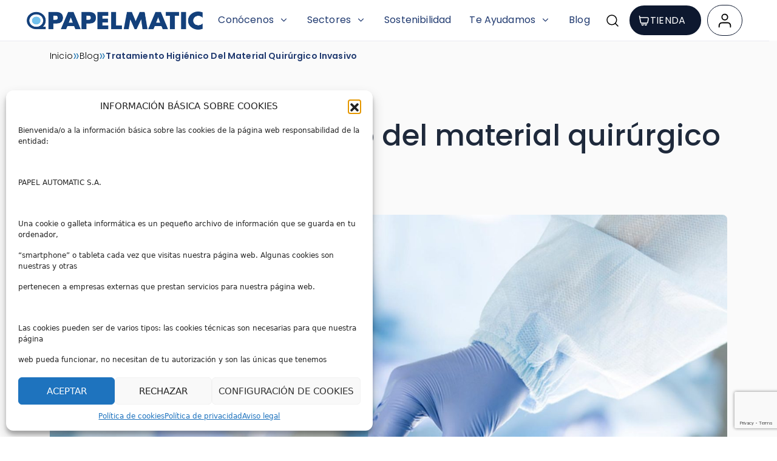

--- FILE ---
content_type: text/html; charset=UTF-8
request_url: https://papelmatic.com/blog/tratamiento-higienico-del-material-quirurgico-invasivo/
body_size: 29429
content:
<!doctype html>
<html lang="es">

<style>
	#page {
		--icon-search-url: url('https://papelmatic.com/wp-content/uploads/2025/03/MagnifyingGlass.svg');
	}
</style>

<head>
	<meta charset="UTF-8">
<script>
var gform;gform||(document.addEventListener("gform_main_scripts_loaded",function(){gform.scriptsLoaded=!0}),document.addEventListener("gform/theme/scripts_loaded",function(){gform.themeScriptsLoaded=!0}),window.addEventListener("DOMContentLoaded",function(){gform.domLoaded=!0}),gform={domLoaded:!1,scriptsLoaded:!1,themeScriptsLoaded:!1,isFormEditor:()=>"function"==typeof InitializeEditor,callIfLoaded:function(o){return!(!gform.domLoaded||!gform.scriptsLoaded||!gform.themeScriptsLoaded&&!gform.isFormEditor()||(gform.isFormEditor()&&console.warn("The use of gform.initializeOnLoaded() is deprecated in the form editor context and will be removed in Gravity Forms 3.1."),o(),0))},initializeOnLoaded:function(o){gform.callIfLoaded(o)||(document.addEventListener("gform_main_scripts_loaded",()=>{gform.scriptsLoaded=!0,gform.callIfLoaded(o)}),document.addEventListener("gform/theme/scripts_loaded",()=>{gform.themeScriptsLoaded=!0,gform.callIfLoaded(o)}),window.addEventListener("DOMContentLoaded",()=>{gform.domLoaded=!0,gform.callIfLoaded(o)}))},hooks:{action:{},filter:{}},addAction:function(o,r,e,t){gform.addHook("action",o,r,e,t)},addFilter:function(o,r,e,t){gform.addHook("filter",o,r,e,t)},doAction:function(o){gform.doHook("action",o,arguments)},applyFilters:function(o){return gform.doHook("filter",o,arguments)},removeAction:function(o,r){gform.removeHook("action",o,r)},removeFilter:function(o,r,e){gform.removeHook("filter",o,r,e)},addHook:function(o,r,e,t,n){null==gform.hooks[o][r]&&(gform.hooks[o][r]=[]);var d=gform.hooks[o][r];null==n&&(n=r+"_"+d.length),gform.hooks[o][r].push({tag:n,callable:e,priority:t=null==t?10:t})},doHook:function(r,o,e){var t;if(e=Array.prototype.slice.call(e,1),null!=gform.hooks[r][o]&&((o=gform.hooks[r][o]).sort(function(o,r){return o.priority-r.priority}),o.forEach(function(o){"function"!=typeof(t=o.callable)&&(t=window[t]),"action"==r?t.apply(null,e):e[0]=t.apply(null,e)})),"filter"==r)return e[0]},removeHook:function(o,r,t,n){var e;null!=gform.hooks[o][r]&&(e=(e=gform.hooks[o][r]).filter(function(o,r,e){return!!(null!=n&&n!=o.tag||null!=t&&t!=o.priority)}),gform.hooks[o][r]=e)}});
</script>

	<meta name="viewport" content="width=device-width, initial-scale=1">
	<link rel="profile" href="https://gmpg.org/xfn/11">

	<meta name='robots' content='index, follow, max-image-preview:large, max-snippet:-1, max-video-preview:-1' />
	<style>img:is([sizes="auto" i], [sizes^="auto," i]) { contain-intrinsic-size: 3000px 1500px }</style>
	
	<!-- This site is optimized with the Yoast SEO plugin v25.7 - https://yoast.com/wordpress/plugins/seo/ -->
	<title>Tratamiento higiénico del material quirúrgico invasivo - PAPELMATIC</title>
<link crossorigin data-rocket-preconnect href="https://www.gstatic.com" rel="preconnect">
<link crossorigin data-rocket-preconnect href="https://www.google.com" rel="preconnect">
	<link rel="canonical" href="https://papelmatic.com/blog/tratamiento-higienico-del-material-quirurgico-invasivo/" />
	<meta property="og:locale" content="es_ES" />
	<meta property="og:type" content="article" />
	<meta property="og:title" content="Tratamiento higiénico del material quirúrgico invasivo - PAPELMATIC" />
	<meta property="og:url" content="https://papelmatic.com/blog/tratamiento-higienico-del-material-quirurgico-invasivo/" />
	<meta property="og:site_name" content="PAPELMATIC" />
	<meta property="article:published_time" content="2019-01-09T14:57:57+00:00" />
	<meta property="article:modified_time" content="2025-08-07T12:32:28+00:00" />
	<meta property="og:image" content="https://papelmatic.com/wp-content/uploads/2025/08/papelmatic-higiene-profesional-sanidad-material-quirurgico-invasivo-limpieza-tratamiento.jpg" />
	<meta property="og:image:width" content="1920" />
	<meta property="og:image:height" content="1208" />
	<meta property="og:image:type" content="image/jpeg" />
	<meta name="author" content="PAPELMATIC" />
	<meta name="twitter:card" content="summary_large_image" />
	<meta name="twitter:label1" content="Written by" />
	<meta name="twitter:data1" content="PAPELMATIC" />
	<script type="application/ld+json" class="yoast-schema-graph">{"@context":"https://schema.org","@graph":[{"@type":"Article","@id":"https://papelmatic.com/blog/tratamiento-higienico-del-material-quirurgico-invasivo/#article","isPartOf":{"@id":"https://papelmatic.com/blog/tratamiento-higienico-del-material-quirurgico-invasivo/"},"author":{"name":"PAPELMATIC","@id":"https://papelmatic.com/#/schema/person/c1506d449e5acecfc70ab2c322732048"},"headline":"Tratamiento higiénico del material quirúrgico invasivo","datePublished":"2019-01-09T14:57:57+00:00","dateModified":"2025-08-07T12:32:28+00:00","mainEntityOfPage":{"@id":"https://papelmatic.com/blog/tratamiento-higienico-del-material-quirurgico-invasivo/"},"wordCount":8,"commentCount":0,"publisher":{"@id":"https://papelmatic.com/#organization"},"image":{"@id":"https://papelmatic.com/blog/tratamiento-higienico-del-material-quirurgico-invasivo/#primaryimage"},"thumbnailUrl":"https://papelmatic.com/wp-content/uploads/2025/08/papelmatic-higiene-profesional-sanidad-material-quirurgico-invasivo-limpieza-tratamiento.jpg","keywords":["blog","sanidad"],"articleSection":["Noticias y novedades"],"inLanguage":"es","potentialAction":[{"@type":"CommentAction","name":"Comment","target":["https://papelmatic.com/blog/tratamiento-higienico-del-material-quirurgico-invasivo/#respond"]}]},{"@type":"WebPage","@id":"https://papelmatic.com/blog/tratamiento-higienico-del-material-quirurgico-invasivo/","url":"https://papelmatic.com/blog/tratamiento-higienico-del-material-quirurgico-invasivo/","name":"Tratamiento higiénico del material quirúrgico invasivo - PAPELMATIC","isPartOf":{"@id":"https://papelmatic.com/#website"},"primaryImageOfPage":{"@id":"https://papelmatic.com/blog/tratamiento-higienico-del-material-quirurgico-invasivo/#primaryimage"},"image":{"@id":"https://papelmatic.com/blog/tratamiento-higienico-del-material-quirurgico-invasivo/#primaryimage"},"thumbnailUrl":"https://papelmatic.com/wp-content/uploads/2025/08/papelmatic-higiene-profesional-sanidad-material-quirurgico-invasivo-limpieza-tratamiento.jpg","datePublished":"2019-01-09T14:57:57+00:00","dateModified":"2025-08-07T12:32:28+00:00","breadcrumb":{"@id":"https://papelmatic.com/blog/tratamiento-higienico-del-material-quirurgico-invasivo/#breadcrumb"},"inLanguage":"es","potentialAction":[{"@type":"ReadAction","target":["https://papelmatic.com/blog/tratamiento-higienico-del-material-quirurgico-invasivo/"]}]},{"@type":"ImageObject","inLanguage":"es","@id":"https://papelmatic.com/blog/tratamiento-higienico-del-material-quirurgico-invasivo/#primaryimage","url":"https://papelmatic.com/wp-content/uploads/2025/08/papelmatic-higiene-profesional-sanidad-material-quirurgico-invasivo-limpieza-tratamiento.jpg","contentUrl":"https://papelmatic.com/wp-content/uploads/2025/08/papelmatic-higiene-profesional-sanidad-material-quirurgico-invasivo-limpieza-tratamiento.jpg","width":1920,"height":1208},{"@type":"BreadcrumbList","@id":"https://papelmatic.com/blog/tratamiento-higienico-del-material-quirurgico-invasivo/#breadcrumb","itemListElement":[{"@type":"ListItem","position":1,"name":"Inicio","item":"https://papelmatic.com/"},{"@type":"ListItem","position":2,"name":"Blog","item":"https://papelmatic.com/blog/"},{"@type":"ListItem","position":3,"name":"Tratamiento higiénico del material quirúrgico invasivo"}]},{"@type":"WebSite","@id":"https://papelmatic.com/#website","url":"https://papelmatic.com/","name":"PAPELMATIC","description":"","publisher":{"@id":"https://papelmatic.com/#organization"},"potentialAction":[{"@type":"SearchAction","target":{"@type":"EntryPoint","urlTemplate":"https://papelmatic.com/?s={search_term_string}"},"query-input":{"@type":"PropertyValueSpecification","valueRequired":true,"valueName":"search_term_string"}}],"inLanguage":"es"},{"@type":"Organization","@id":"https://papelmatic.com/#organization","name":"PAPELMATIC","url":"https://papelmatic.com/","logo":{"@type":"ImageObject","inLanguage":"es","@id":"https://papelmatic.com/#/schema/logo/image/","url":"https://papelmatic.com/wp-content/uploads/2025/03/logo-papelmatic-original.png","contentUrl":"https://papelmatic.com/wp-content/uploads/2025/03/logo-papelmatic-original.png","width":1078,"height":123,"caption":"PAPELMATIC"},"image":{"@id":"https://papelmatic.com/#/schema/logo/image/"}},{"@type":"Person","@id":"https://papelmatic.com/#/schema/person/c1506d449e5acecfc70ab2c322732048","name":"PAPELMATIC","image":{"@type":"ImageObject","inLanguage":"es","@id":"https://papelmatic.com/#/schema/person/image/","url":"https://secure.gravatar.com/avatar/89ddcc0e02a85773393409a321c926d45155e1c2c2805481b3631499573683ab?s=96&d=mm&r=g","contentUrl":"https://secure.gravatar.com/avatar/89ddcc0e02a85773393409a321c926d45155e1c2c2805481b3631499573683ab?s=96&d=mm&r=g","caption":"PAPELMATIC"},"url":"https://papelmatic.com/author/papelmatic/"}]}</script>
	<!-- / Yoast SEO plugin. -->


<link rel='dns-prefetch' href='//cdn.jsdelivr.net' />
<link rel='dns-prefetch' href='//www.google.com' />
<link rel="alternate" type="application/rss+xml" title="PAPELMATIC &raquo; Feed" href="https://papelmatic.com/feed/" />
<link rel="alternate" type="application/rss+xml" title="PAPELMATIC &raquo; Feed de los comentarios" href="https://papelmatic.com/comments/feed/" />
<link rel="alternate" type="application/rss+xml" title="PAPELMATIC &raquo; Comentario Tratamiento higiénico del material quirúrgico invasivo del feed" href="https://papelmatic.com/blog/tratamiento-higienico-del-material-quirurgico-invasivo/feed/" />
<style id='wp-emoji-styles-inline-css'>

	img.wp-smiley, img.emoji {
		display: inline !important;
		border: none !important;
		box-shadow: none !important;
		height: 1em !important;
		width: 1em !important;
		margin: 0 0.07em !important;
		vertical-align: -0.1em !important;
		background: none !important;
		padding: 0 !important;
	}
</style>
<link rel='stylesheet' id='wp-block-library-css' href='https://papelmatic.com/wp-includes/css/dist/block-library/style.min.css?ver=6.8.2' media='all' />
<style id='classic-theme-styles-inline-css'>
/*! This file is auto-generated */
.wp-block-button__link{color:#fff;background-color:#32373c;border-radius:9999px;box-shadow:none;text-decoration:none;padding:calc(.667em + 2px) calc(1.333em + 2px);font-size:1.125em}.wp-block-file__button{background:#32373c;color:#fff;text-decoration:none}
</style>
<style id='global-styles-inline-css'>
:root{--wp--preset--aspect-ratio--square: 1;--wp--preset--aspect-ratio--4-3: 4/3;--wp--preset--aspect-ratio--3-4: 3/4;--wp--preset--aspect-ratio--3-2: 3/2;--wp--preset--aspect-ratio--2-3: 2/3;--wp--preset--aspect-ratio--16-9: 16/9;--wp--preset--aspect-ratio--9-16: 9/16;--wp--preset--color--black: #000000;--wp--preset--color--cyan-bluish-gray: #abb8c3;--wp--preset--color--white: #ffffff;--wp--preset--color--pale-pink: #f78da7;--wp--preset--color--vivid-red: #cf2e2e;--wp--preset--color--luminous-vivid-orange: #ff6900;--wp--preset--color--luminous-vivid-amber: #fcb900;--wp--preset--color--light-green-cyan: #7bdcb5;--wp--preset--color--vivid-green-cyan: #00d084;--wp--preset--color--pale-cyan-blue: #8ed1fc;--wp--preset--color--vivid-cyan-blue: #0693e3;--wp--preset--color--vivid-purple: #9b51e0;--wp--preset--gradient--vivid-cyan-blue-to-vivid-purple: linear-gradient(135deg,rgba(6,147,227,1) 0%,rgb(155,81,224) 100%);--wp--preset--gradient--light-green-cyan-to-vivid-green-cyan: linear-gradient(135deg,rgb(122,220,180) 0%,rgb(0,208,130) 100%);--wp--preset--gradient--luminous-vivid-amber-to-luminous-vivid-orange: linear-gradient(135deg,rgba(252,185,0,1) 0%,rgba(255,105,0,1) 100%);--wp--preset--gradient--luminous-vivid-orange-to-vivid-red: linear-gradient(135deg,rgba(255,105,0,1) 0%,rgb(207,46,46) 100%);--wp--preset--gradient--very-light-gray-to-cyan-bluish-gray: linear-gradient(135deg,rgb(238,238,238) 0%,rgb(169,184,195) 100%);--wp--preset--gradient--cool-to-warm-spectrum: linear-gradient(135deg,rgb(74,234,220) 0%,rgb(151,120,209) 20%,rgb(207,42,186) 40%,rgb(238,44,130) 60%,rgb(251,105,98) 80%,rgb(254,248,76) 100%);--wp--preset--gradient--blush-light-purple: linear-gradient(135deg,rgb(255,206,236) 0%,rgb(152,150,240) 100%);--wp--preset--gradient--blush-bordeaux: linear-gradient(135deg,rgb(254,205,165) 0%,rgb(254,45,45) 50%,rgb(107,0,62) 100%);--wp--preset--gradient--luminous-dusk: linear-gradient(135deg,rgb(255,203,112) 0%,rgb(199,81,192) 50%,rgb(65,88,208) 100%);--wp--preset--gradient--pale-ocean: linear-gradient(135deg,rgb(255,245,203) 0%,rgb(182,227,212) 50%,rgb(51,167,181) 100%);--wp--preset--gradient--electric-grass: linear-gradient(135deg,rgb(202,248,128) 0%,rgb(113,206,126) 100%);--wp--preset--gradient--midnight: linear-gradient(135deg,rgb(2,3,129) 0%,rgb(40,116,252) 100%);--wp--preset--font-size--small: 13px;--wp--preset--font-size--medium: 20px;--wp--preset--font-size--large: 36px;--wp--preset--font-size--x-large: 42px;--wp--preset--spacing--20: 0.44rem;--wp--preset--spacing--30: 0.67rem;--wp--preset--spacing--40: 1rem;--wp--preset--spacing--50: 1.5rem;--wp--preset--spacing--60: 2.25rem;--wp--preset--spacing--70: 3.38rem;--wp--preset--spacing--80: 5.06rem;--wp--preset--shadow--natural: 6px 6px 9px rgba(0, 0, 0, 0.2);--wp--preset--shadow--deep: 12px 12px 50px rgba(0, 0, 0, 0.4);--wp--preset--shadow--sharp: 6px 6px 0px rgba(0, 0, 0, 0.2);--wp--preset--shadow--outlined: 6px 6px 0px -3px rgba(255, 255, 255, 1), 6px 6px rgba(0, 0, 0, 1);--wp--preset--shadow--crisp: 6px 6px 0px rgba(0, 0, 0, 1);}:where(.is-layout-flex){gap: 0.5em;}:where(.is-layout-grid){gap: 0.5em;}body .is-layout-flex{display: flex;}.is-layout-flex{flex-wrap: wrap;align-items: center;}.is-layout-flex > :is(*, div){margin: 0;}body .is-layout-grid{display: grid;}.is-layout-grid > :is(*, div){margin: 0;}:where(.wp-block-columns.is-layout-flex){gap: 2em;}:where(.wp-block-columns.is-layout-grid){gap: 2em;}:where(.wp-block-post-template.is-layout-flex){gap: 1.25em;}:where(.wp-block-post-template.is-layout-grid){gap: 1.25em;}.has-black-color{color: var(--wp--preset--color--black) !important;}.has-cyan-bluish-gray-color{color: var(--wp--preset--color--cyan-bluish-gray) !important;}.has-white-color{color: var(--wp--preset--color--white) !important;}.has-pale-pink-color{color: var(--wp--preset--color--pale-pink) !important;}.has-vivid-red-color{color: var(--wp--preset--color--vivid-red) !important;}.has-luminous-vivid-orange-color{color: var(--wp--preset--color--luminous-vivid-orange) !important;}.has-luminous-vivid-amber-color{color: var(--wp--preset--color--luminous-vivid-amber) !important;}.has-light-green-cyan-color{color: var(--wp--preset--color--light-green-cyan) !important;}.has-vivid-green-cyan-color{color: var(--wp--preset--color--vivid-green-cyan) !important;}.has-pale-cyan-blue-color{color: var(--wp--preset--color--pale-cyan-blue) !important;}.has-vivid-cyan-blue-color{color: var(--wp--preset--color--vivid-cyan-blue) !important;}.has-vivid-purple-color{color: var(--wp--preset--color--vivid-purple) !important;}.has-black-background-color{background-color: var(--wp--preset--color--black) !important;}.has-cyan-bluish-gray-background-color{background-color: var(--wp--preset--color--cyan-bluish-gray) !important;}.has-white-background-color{background-color: var(--wp--preset--color--white) !important;}.has-pale-pink-background-color{background-color: var(--wp--preset--color--pale-pink) !important;}.has-vivid-red-background-color{background-color: var(--wp--preset--color--vivid-red) !important;}.has-luminous-vivid-orange-background-color{background-color: var(--wp--preset--color--luminous-vivid-orange) !important;}.has-luminous-vivid-amber-background-color{background-color: var(--wp--preset--color--luminous-vivid-amber) !important;}.has-light-green-cyan-background-color{background-color: var(--wp--preset--color--light-green-cyan) !important;}.has-vivid-green-cyan-background-color{background-color: var(--wp--preset--color--vivid-green-cyan) !important;}.has-pale-cyan-blue-background-color{background-color: var(--wp--preset--color--pale-cyan-blue) !important;}.has-vivid-cyan-blue-background-color{background-color: var(--wp--preset--color--vivid-cyan-blue) !important;}.has-vivid-purple-background-color{background-color: var(--wp--preset--color--vivid-purple) !important;}.has-black-border-color{border-color: var(--wp--preset--color--black) !important;}.has-cyan-bluish-gray-border-color{border-color: var(--wp--preset--color--cyan-bluish-gray) !important;}.has-white-border-color{border-color: var(--wp--preset--color--white) !important;}.has-pale-pink-border-color{border-color: var(--wp--preset--color--pale-pink) !important;}.has-vivid-red-border-color{border-color: var(--wp--preset--color--vivid-red) !important;}.has-luminous-vivid-orange-border-color{border-color: var(--wp--preset--color--luminous-vivid-orange) !important;}.has-luminous-vivid-amber-border-color{border-color: var(--wp--preset--color--luminous-vivid-amber) !important;}.has-light-green-cyan-border-color{border-color: var(--wp--preset--color--light-green-cyan) !important;}.has-vivid-green-cyan-border-color{border-color: var(--wp--preset--color--vivid-green-cyan) !important;}.has-pale-cyan-blue-border-color{border-color: var(--wp--preset--color--pale-cyan-blue) !important;}.has-vivid-cyan-blue-border-color{border-color: var(--wp--preset--color--vivid-cyan-blue) !important;}.has-vivid-purple-border-color{border-color: var(--wp--preset--color--vivid-purple) !important;}.has-vivid-cyan-blue-to-vivid-purple-gradient-background{background: var(--wp--preset--gradient--vivid-cyan-blue-to-vivid-purple) !important;}.has-light-green-cyan-to-vivid-green-cyan-gradient-background{background: var(--wp--preset--gradient--light-green-cyan-to-vivid-green-cyan) !important;}.has-luminous-vivid-amber-to-luminous-vivid-orange-gradient-background{background: var(--wp--preset--gradient--luminous-vivid-amber-to-luminous-vivid-orange) !important;}.has-luminous-vivid-orange-to-vivid-red-gradient-background{background: var(--wp--preset--gradient--luminous-vivid-orange-to-vivid-red) !important;}.has-very-light-gray-to-cyan-bluish-gray-gradient-background{background: var(--wp--preset--gradient--very-light-gray-to-cyan-bluish-gray) !important;}.has-cool-to-warm-spectrum-gradient-background{background: var(--wp--preset--gradient--cool-to-warm-spectrum) !important;}.has-blush-light-purple-gradient-background{background: var(--wp--preset--gradient--blush-light-purple) !important;}.has-blush-bordeaux-gradient-background{background: var(--wp--preset--gradient--blush-bordeaux) !important;}.has-luminous-dusk-gradient-background{background: var(--wp--preset--gradient--luminous-dusk) !important;}.has-pale-ocean-gradient-background{background: var(--wp--preset--gradient--pale-ocean) !important;}.has-electric-grass-gradient-background{background: var(--wp--preset--gradient--electric-grass) !important;}.has-midnight-gradient-background{background: var(--wp--preset--gradient--midnight) !important;}.has-small-font-size{font-size: var(--wp--preset--font-size--small) !important;}.has-medium-font-size{font-size: var(--wp--preset--font-size--medium) !important;}.has-large-font-size{font-size: var(--wp--preset--font-size--large) !important;}.has-x-large-font-size{font-size: var(--wp--preset--font-size--x-large) !important;}
:where(.wp-block-post-template.is-layout-flex){gap: 1.25em;}:where(.wp-block-post-template.is-layout-grid){gap: 1.25em;}
:where(.wp-block-columns.is-layout-flex){gap: 2em;}:where(.wp-block-columns.is-layout-grid){gap: 2em;}
:root :where(.wp-block-pullquote){font-size: 1.5em;line-height: 1.6;}
</style>
<link rel='stylesheet' id='cmplz-general-css' href='https://papelmatic.com/wp-content/plugins/complianz-gdpr-premium/assets/css/cookieblocker.min.css?ver=1754918402' media='all' />
<link data-minify="1" rel='stylesheet' id='papelmatic-style-css' href='https://papelmatic.com/wp-content/cache/background-css/1/papelmatic.com/wp-content/cache/min/1/wp-content/themes/papelmatic/style.css?ver=1764173994&wpr_t=1769060408' media='all' />
<link data-minify="1" rel='stylesheet' id='swiper-css-css' href='https://papelmatic.com/wp-content/cache/min/1/npm/swiper/swiper-bundle.min.css?ver=1764173994' media='all' />
<link rel='stylesheet' id='bootstrap-css-css' href='https://papelmatic.com/wp-content/themes/papelmatic/bootstrap-5.3.3/css/bootstrap.min.css?ver=5.3.3' media='all' />
<style id='rocket-lazyload-inline-css'>
.rll-youtube-player{position:relative;padding-bottom:56.23%;height:0;overflow:hidden;max-width:100%;}.rll-youtube-player:focus-within{outline: 2px solid currentColor;outline-offset: 5px;}.rll-youtube-player iframe{position:absolute;top:0;left:0;width:100%;height:100%;z-index:100;background:0 0}.rll-youtube-player img{bottom:0;display:block;left:0;margin:auto;max-width:100%;width:100%;position:absolute;right:0;top:0;border:none;height:auto;-webkit-transition:.4s all;-moz-transition:.4s all;transition:.4s all}.rll-youtube-player img:hover{-webkit-filter:brightness(75%)}.rll-youtube-player .play{height:100%;width:100%;left:0;top:0;position:absolute;background:var(--wpr-bg-7ed0f17c-b8bc-4419-a7d1-d14f86084c13) no-repeat center;background-color: transparent !important;cursor:pointer;border:none;}
</style>
<script src="https://papelmatic.com/wp-includes/js/jquery/jquery.min.js?ver=3.7.1" id="jquery-core-js"></script>
<script src="https://papelmatic.com/wp-includes/js/jquery/jquery-migrate.min.js?ver=3.4.1" id="jquery-migrate-js"></script>
<link rel="https://api.w.org/" href="https://papelmatic.com/wp-json/" /><link rel="alternate" title="JSON" type="application/json" href="https://papelmatic.com/wp-json/wp/v2/posts/1573" /><link rel="EditURI" type="application/rsd+xml" title="RSD" href="https://papelmatic.com/xmlrpc.php?rsd" />
<meta name="generator" content="WordPress 6.8.2" />
<link rel='shortlink' href='https://papelmatic.com/?p=1573' />
<link rel="alternate" title="oEmbed (JSON)" type="application/json+oembed" href="https://papelmatic.com/wp-json/oembed/1.0/embed?url=https%3A%2F%2Fpapelmatic.com%2Fblog%2Ftratamiento-higienico-del-material-quirurgico-invasivo%2F" />
<link rel="alternate" title="oEmbed (XML)" type="text/xml+oembed" href="https://papelmatic.com/wp-json/oembed/1.0/embed?url=https%3A%2F%2Fpapelmatic.com%2Fblog%2Ftratamiento-higienico-del-material-quirurgico-invasivo%2F&#038;format=xml" />
			<style>.cmplz-hidden {
					display: none !important;
				}</style><link rel="pingback" href="https://papelmatic.com/xmlrpc.php"><link rel="icon" href="https://papelmatic.com/wp-content/uploads/2025/08/cropped-favicon-papelmatic-1-32x32.jpg" sizes="32x32" />
<link rel="icon" href="https://papelmatic.com/wp-content/uploads/2025/08/cropped-favicon-papelmatic-1-192x192.jpg" sizes="192x192" />
<link rel="apple-touch-icon" href="https://papelmatic.com/wp-content/uploads/2025/08/cropped-favicon-papelmatic-1-180x180.jpg" />
<meta name="msapplication-TileImage" content="https://papelmatic.com/wp-content/uploads/2025/08/cropped-favicon-papelmatic-1-270x270.jpg" />
<noscript><style id="rocket-lazyload-nojs-css">.rll-youtube-player, [data-lazy-src]{display:none !important;}</style></noscript><style id="wpr-lazyload-bg-container"></style><style id="wpr-lazyload-bg-exclusion"></style>
<noscript>
<style id="wpr-lazyload-bg-nostyle">.section-carrusel-productos .swiper-button-prev-carrusel-productos{--wpr-bg-63fac9c7-da5c-493f-aae3-e43702ffba33: url('https://papelmatic.com/wp-content/themes/papelmatic/assets/img/Left-arrow-4.svg');}.section-carrusel-productos .swiper-button-next-carrusel-productos{--wpr-bg-17e0d489-8faa-4b29-8612-59e0f3485be7: url('https://papelmatic.com/wp-content/themes/papelmatic/assets/img/Right-arrow-4.svg');}.gform-theme--foundation .chosen-container-single .chosen-single abbr{--wpr-bg-97afd09e-5abd-474f-8eeb-932ffb113e34: url('https://papelmatic.com/wp-content/plugins/gravityforms/images/theme/chosen/chosen-sprite.png');}.gform-theme--foundation .chosen-container-single .chosen-single div b{--wpr-bg-e6c2c5b6-01a5-4762-bf16-73fdbf908f58: url('https://papelmatic.com/wp-content/plugins/gravityforms/images/theme/chosen/chosen-sprite.png');}.gform-theme--foundation .chosen-container-single .chosen-search input[type=text]{--wpr-bg-8f082b95-a65d-4e02-829d-57e0928257ae: url('https://papelmatic.com/wp-content/plugins/gravityforms/images/theme/chosen/chosen-sprite.png');}.gform-theme--foundation .chosen-container-multi .chosen-choices li.search-choice .search-choice-close{--wpr-bg-7dd8bd37-07b3-41bb-bf5b-7a5514589e46: url('https://papelmatic.com/wp-content/plugins/gravityforms/images/theme/chosen/chosen-sprite.png');}.gform-theme--foundation .gform_card_icon_container .gform_card_icon.gform_card_icon_selected::after{--wpr-bg-63f9ebbf-a11c-4e29-8e76-8114a8bae6af: url('https://papelmatic.com/wp-content/plugins/gravityforms/images/gf-creditcards-check.svg');}.gform-theme--foundation.ui-datepicker .ui-datepicker-next::before,.gform-theme--foundation.ui-datepicker .ui-datepicker-prev::before{--wpr-bg-fabc1e6a-4912-46f7-b37c-37d009d2b4d5: url('https://papelmatic.com/wp-content/plugins/gravityforms/images/theme/down-arrow.svg');}.gform-theme--foundation.ui-datepicker select.ui-datepicker-month,.gform-theme--foundation.ui-datepicker select.ui-datepicker-year{--wpr-bg-f4f39fef-3057-458d-a3a8-2abe04505365: url('https://papelmatic.com/wp-content/plugins/gravityforms/images/theme/down-arrow.svg');}.gform-theme--foundation .chosen-container .chosen-results-scroll-down span,.gform-theme--foundation .chosen-container .chosen-results-scroll-up span,.gform-theme--foundation .chosen-container-multi .chosen-choices .search-choice .search-choice-close,.gform-theme--foundation .chosen-container-single .chosen-search input[type=text],.gform-theme--foundation .chosen-container-single .chosen-single abbr,.gform-theme--foundation .chosen-container-single .chosen-single div b,.gform-theme--foundation .chosen-rtl .chosen-search input[type=text]{--wpr-bg-cdd26490-98e9-45de-846b-a56f280dd22e: url('https://papelmatic.com/wp-content/plugins/gravityforms/images/theme/chosen/chosen-sprite@2x.png');}.gform-theme--foundation .gform_card_icon_container .gform_card_icon{--wpr-bg-7db0bd55-ba60-4e14-a90e-2fd1f997945b: url('https://papelmatic.com/wp-content/plugins/gravityforms/images/gf-creditcards.svg');}.gform-theme--foundation .ginput_card_security_code_icon{--wpr-bg-be50f8e2-665d-4506-a92b-4287840cfd3b: url('https://papelmatic.com/wp-content/plugins/gravityforms/images/gf-creditcards.svg');}.rll-youtube-player .play{--wpr-bg-7ed0f17c-b8bc-4419-a7d1-d14f86084c13: url('https://papelmatic.com/wp-content/plugins/wp-rocket/assets/img/youtube.png');}</style>
</noscript>
<script type="application/javascript">const rocket_pairs = [{"selector":".section-carrusel-productos .swiper-button-prev-carrusel-productos","style":".section-carrusel-productos .swiper-button-prev-carrusel-productos{--wpr-bg-63fac9c7-da5c-493f-aae3-e43702ffba33: url('https:\/\/papelmatic.com\/wp-content\/themes\/papelmatic\/assets\/img\/Left-arrow-4.svg');}","hash":"63fac9c7-da5c-493f-aae3-e43702ffba33","url":"https:\/\/papelmatic.com\/wp-content\/themes\/papelmatic\/assets\/img\/Left-arrow-4.svg"},{"selector":".section-carrusel-productos .swiper-button-next-carrusel-productos","style":".section-carrusel-productos .swiper-button-next-carrusel-productos{--wpr-bg-17e0d489-8faa-4b29-8612-59e0f3485be7: url('https:\/\/papelmatic.com\/wp-content\/themes\/papelmatic\/assets\/img\/Right-arrow-4.svg');}","hash":"17e0d489-8faa-4b29-8612-59e0f3485be7","url":"https:\/\/papelmatic.com\/wp-content\/themes\/papelmatic\/assets\/img\/Right-arrow-4.svg"},{"selector":".gform-theme--foundation .chosen-container-single .chosen-single abbr","style":".gform-theme--foundation .chosen-container-single .chosen-single abbr{--wpr-bg-97afd09e-5abd-474f-8eeb-932ffb113e34: url('https:\/\/papelmatic.com\/wp-content\/plugins\/gravityforms\/images\/theme\/chosen\/chosen-sprite.png');}","hash":"97afd09e-5abd-474f-8eeb-932ffb113e34","url":"https:\/\/papelmatic.com\/wp-content\/plugins\/gravityforms\/images\/theme\/chosen\/chosen-sprite.png"},{"selector":".gform-theme--foundation .chosen-container-single .chosen-single div b","style":".gform-theme--foundation .chosen-container-single .chosen-single div b{--wpr-bg-e6c2c5b6-01a5-4762-bf16-73fdbf908f58: url('https:\/\/papelmatic.com\/wp-content\/plugins\/gravityforms\/images\/theme\/chosen\/chosen-sprite.png');}","hash":"e6c2c5b6-01a5-4762-bf16-73fdbf908f58","url":"https:\/\/papelmatic.com\/wp-content\/plugins\/gravityforms\/images\/theme\/chosen\/chosen-sprite.png"},{"selector":".gform-theme--foundation .chosen-container-single .chosen-search input[type=text]","style":".gform-theme--foundation .chosen-container-single .chosen-search input[type=text]{--wpr-bg-8f082b95-a65d-4e02-829d-57e0928257ae: url('https:\/\/papelmatic.com\/wp-content\/plugins\/gravityforms\/images\/theme\/chosen\/chosen-sprite.png');}","hash":"8f082b95-a65d-4e02-829d-57e0928257ae","url":"https:\/\/papelmatic.com\/wp-content\/plugins\/gravityforms\/images\/theme\/chosen\/chosen-sprite.png"},{"selector":".gform-theme--foundation .chosen-container-multi .chosen-choices li.search-choice .search-choice-close","style":".gform-theme--foundation .chosen-container-multi .chosen-choices li.search-choice .search-choice-close{--wpr-bg-7dd8bd37-07b3-41bb-bf5b-7a5514589e46: url('https:\/\/papelmatic.com\/wp-content\/plugins\/gravityforms\/images\/theme\/chosen\/chosen-sprite.png');}","hash":"7dd8bd37-07b3-41bb-bf5b-7a5514589e46","url":"https:\/\/papelmatic.com\/wp-content\/plugins\/gravityforms\/images\/theme\/chosen\/chosen-sprite.png"},{"selector":".gform-theme--foundation .gform_card_icon_container .gform_card_icon.gform_card_icon_selected","style":".gform-theme--foundation .gform_card_icon_container .gform_card_icon.gform_card_icon_selected::after{--wpr-bg-63f9ebbf-a11c-4e29-8e76-8114a8bae6af: url('https:\/\/papelmatic.com\/wp-content\/plugins\/gravityforms\/images\/gf-creditcards-check.svg');}","hash":"63f9ebbf-a11c-4e29-8e76-8114a8bae6af","url":"https:\/\/papelmatic.com\/wp-content\/plugins\/gravityforms\/images\/gf-creditcards-check.svg"},{"selector":".gform-theme--foundation.ui-datepicker .ui-datepicker-next,.gform-theme--foundation.ui-datepicker .ui-datepicker-prev","style":".gform-theme--foundation.ui-datepicker .ui-datepicker-next::before,.gform-theme--foundation.ui-datepicker .ui-datepicker-prev::before{--wpr-bg-fabc1e6a-4912-46f7-b37c-37d009d2b4d5: url('https:\/\/papelmatic.com\/wp-content\/plugins\/gravityforms\/images\/theme\/down-arrow.svg');}","hash":"fabc1e6a-4912-46f7-b37c-37d009d2b4d5","url":"https:\/\/papelmatic.com\/wp-content\/plugins\/gravityforms\/images\/theme\/down-arrow.svg"},{"selector":".gform-theme--foundation.ui-datepicker select.ui-datepicker-month,.gform-theme--foundation.ui-datepicker select.ui-datepicker-year","style":".gform-theme--foundation.ui-datepicker select.ui-datepicker-month,.gform-theme--foundation.ui-datepicker select.ui-datepicker-year{--wpr-bg-f4f39fef-3057-458d-a3a8-2abe04505365: url('https:\/\/papelmatic.com\/wp-content\/plugins\/gravityforms\/images\/theme\/down-arrow.svg');}","hash":"f4f39fef-3057-458d-a3a8-2abe04505365","url":"https:\/\/papelmatic.com\/wp-content\/plugins\/gravityforms\/images\/theme\/down-arrow.svg"},{"selector":".gform-theme--foundation .chosen-container .chosen-results-scroll-down span,.gform-theme--foundation .chosen-container .chosen-results-scroll-up span,.gform-theme--foundation .chosen-container-multi .chosen-choices .search-choice .search-choice-close,.gform-theme--foundation .chosen-container-single .chosen-search input[type=text],.gform-theme--foundation .chosen-container-single .chosen-single abbr,.gform-theme--foundation .chosen-container-single .chosen-single div b,.gform-theme--foundation .chosen-rtl .chosen-search input[type=text]","style":".gform-theme--foundation .chosen-container .chosen-results-scroll-down span,.gform-theme--foundation .chosen-container .chosen-results-scroll-up span,.gform-theme--foundation .chosen-container-multi .chosen-choices .search-choice .search-choice-close,.gform-theme--foundation .chosen-container-single .chosen-search input[type=text],.gform-theme--foundation .chosen-container-single .chosen-single abbr,.gform-theme--foundation .chosen-container-single .chosen-single div b,.gform-theme--foundation .chosen-rtl .chosen-search input[type=text]{--wpr-bg-cdd26490-98e9-45de-846b-a56f280dd22e: url('https:\/\/papelmatic.com\/wp-content\/plugins\/gravityforms\/images\/theme\/chosen\/chosen-sprite@2x.png');}","hash":"cdd26490-98e9-45de-846b-a56f280dd22e","url":"https:\/\/papelmatic.com\/wp-content\/plugins\/gravityforms\/images\/theme\/chosen\/chosen-sprite@2x.png"},{"selector":".gform-theme--foundation .gform_card_icon_container .gform_card_icon","style":".gform-theme--foundation .gform_card_icon_container .gform_card_icon{--wpr-bg-7db0bd55-ba60-4e14-a90e-2fd1f997945b: url('https:\/\/papelmatic.com\/wp-content\/plugins\/gravityforms\/images\/gf-creditcards.svg');}","hash":"7db0bd55-ba60-4e14-a90e-2fd1f997945b","url":"https:\/\/papelmatic.com\/wp-content\/plugins\/gravityforms\/images\/gf-creditcards.svg"},{"selector":".gform-theme--foundation .ginput_card_security_code_icon","style":".gform-theme--foundation .ginput_card_security_code_icon{--wpr-bg-be50f8e2-665d-4506-a92b-4287840cfd3b: url('https:\/\/papelmatic.com\/wp-content\/plugins\/gravityforms\/images\/gf-creditcards.svg');}","hash":"be50f8e2-665d-4506-a92b-4287840cfd3b","url":"https:\/\/papelmatic.com\/wp-content\/plugins\/gravityforms\/images\/gf-creditcards.svg"},{"selector":".rll-youtube-player .play","style":".rll-youtube-player .play{--wpr-bg-7ed0f17c-b8bc-4419-a7d1-d14f86084c13: url('https:\/\/papelmatic.com\/wp-content\/plugins\/wp-rocket\/assets\/img\/youtube.png');}","hash":"7ed0f17c-b8bc-4419-a7d1-d14f86084c13","url":"https:\/\/papelmatic.com\/wp-content\/plugins\/wp-rocket\/assets\/img\/youtube.png"}]; const rocket_excluded_pairs = [];</script><meta name="generator" content="WP Rocket 3.19.3" data-wpr-features="wpr_lazyload_css_bg_img wpr_minify_js wpr_lazyload_images wpr_lazyload_iframes wpr_preconnect_external_domains wpr_image_dimensions wpr_minify_css wpr_preload_links wpr_desktop" /></head>

<body data-cmplz=1 class="wp-singular post-template-default single single-post postid-1573 single-format-standard wp-custom-logo wp-theme-papelmatic">
		<div  id="page" class="site">
		<a class="skip-link screen-reader-text" href="#primary">Skip to content</a>

		<header  id="masthead" class="site-header">
			<div  class="site-branding">
				<div class="container-fluid">
					<div class="row">
						<div id="col-header" class="col-12 col-header">
							<div class="logo">
																																								<a id="logo-color" href="https://papelmatic.com/" rel="home"><img
    id=""
    class="logo-blanco"    width="275px"
    height="45px"
   
    src="data:image/svg+xml,%3Csvg%20xmlns='http://www.w3.org/2000/svg'%20viewBox='0%200%20275%2045'%3E%3C/svg%3E"
    data-lazy-srcset="https://papelmatic.com/wp-content/uploads/2025/03/logo-Papelmatic-300x34.png 300w, https://papelmatic.com/wp-content/uploads/2025/03/logo-Papelmatic-1024x117.png 1024w, https://papelmatic.com/wp-content/uploads/2025/03/logo-Papelmatic-768x88.png 768w, https://papelmatic.com/wp-content/uploads/2025/03/logo-Papelmatic-1536x175.png 1536w, https://papelmatic.com/wp-content/uploads/2025/03/logo-Papelmatic.png 1920w"
    alt="logo"
 data-lazy-src="https://papelmatic.com/wp-content/uploads/2025/03/logo-Papelmatic-300x34.png"
/><noscript><img
    id=""
    class="logo-blanco"    width="275px"
    height="45px"
    loading="lazy"
    src="https://papelmatic.com/wp-content/uploads/2025/03/logo-Papelmatic-300x34.png"
    srcset="https://papelmatic.com/wp-content/uploads/2025/03/logo-Papelmatic-300x34.png 300w, https://papelmatic.com/wp-content/uploads/2025/03/logo-Papelmatic-1024x117.png 1024w, https://papelmatic.com/wp-content/uploads/2025/03/logo-Papelmatic-768x88.png 768w, https://papelmatic.com/wp-content/uploads/2025/03/logo-Papelmatic-1536x175.png 1536w, https://papelmatic.com/wp-content/uploads/2025/03/logo-Papelmatic.png 1920w"
    alt="logo"
/></noscript>
<img
    id=""
    class="logo-color"    width="275px"
    height="45px"
   
    src="data:image/svg+xml,%3Csvg%20xmlns='http://www.w3.org/2000/svg'%20viewBox='0%200%20275%2045'%3E%3C/svg%3E"
    data-lazy-srcset="https://papelmatic.com/wp-content/uploads/2025/03/logo-papelmatic-original-300x34.png 300w, https://papelmatic.com/wp-content/uploads/2025/03/logo-papelmatic-original-1024x117.png 1024w, https://papelmatic.com/wp-content/uploads/2025/03/logo-papelmatic-original-768x88.png 768w, https://papelmatic.com/wp-content/uploads/2025/03/logo-papelmatic-original.png 1078w"
    alt="logo"
 data-lazy-src="https://papelmatic.com/wp-content/uploads/2025/03/logo-papelmatic-original-300x34.png"
/><noscript><img
    id=""
    class="logo-color"    width="275px"
    height="45px"
    loading="lazy"
    src="https://papelmatic.com/wp-content/uploads/2025/03/logo-papelmatic-original-300x34.png"
    srcset="https://papelmatic.com/wp-content/uploads/2025/03/logo-papelmatic-original-300x34.png 300w, https://papelmatic.com/wp-content/uploads/2025/03/logo-papelmatic-original-1024x117.png 1024w, https://papelmatic.com/wp-content/uploads/2025/03/logo-papelmatic-original-768x88.png 768w, https://papelmatic.com/wp-content/uploads/2025/03/logo-papelmatic-original.png 1078w"
    alt="logo"
/></noscript>
</a>
							</div>
							<nav id="site-navigation" class="main-navigation">
								<button id="btn-burger" class="menu-toggle" aria-controls="primary-menu" aria-expanded="false"><img width="24" height="24" id="icono-burger" class="icono-burger activo" src="data:image/svg+xml,%3Csvg%20xmlns='http://www.w3.org/2000/svg'%20viewBox='0%200%2024%2024'%3E%3C/svg%3E" alt="icon-menu-burger" data-lazy-src="https://papelmatic.com/wp-content/themes/papelmatic/assets/img/iconamoon_menu-burger-horizontal.svg"><noscript><img width="24" height="24" id="icono-burger" class="icono-burger activo" src="https://papelmatic.com/wp-content/themes/papelmatic/assets/img/iconamoon_menu-burger-horizontal.svg" alt="icon-menu-burger"></noscript><img width="25" height="25" id="icono-burger-close" class="icono-burger-close" src="data:image/svg+xml,%3Csvg%20xmlns='http://www.w3.org/2000/svg'%20viewBox='0%200%2025%2025'%3E%3C/svg%3E" alt="icon-menu-burger" data-lazy-src="https://papelmatic.com/wp-content/themes/papelmatic/assets/img/ic_round-close.svg"><noscript><img width="25" height="25" id="icono-burger-close" class="icono-burger-close" src="https://papelmatic.com/wp-content/themes/papelmatic/assets/img/ic_round-close.svg" alt="icon-menu-burger"></noscript></button>
								<div class="menu-principal-container"><ul id="menu-principal" class="menu"><li id="menu-item-14" class="menu-item menu-item-type-custom menu-item-object-custom menu-item-has-children menu-item-14"><a href="#">Conócenos</a>
<ul class="sub-menu">
	<li id="menu-item-882" class="menu-item menu-item-type-post_type menu-item-object-page menu-item-882"><a href="https://papelmatic.com/soluciones/">Soluciones</a></li>
	<li id="menu-item-883" class="menu-item menu-item-type-post_type menu-item-object-page menu-item-883"><a href="https://papelmatic.com/conocenos/">Quienes somos</a></li>
	<li id="menu-item-21" class="menu-item menu-item-type-custom menu-item-object-custom menu-item-21"><a href="/conocenos/#historia-y-origenes">Historia y orígenes</a></li>
	<li id="menu-item-22" class="menu-item menu-item-type-custom menu-item-object-custom menu-item-22"><a href="/conocenos/#valores-y-compromiso">Valores y compromiso</a></li>
	<li id="menu-item-23" class="menu-item menu-item-type-custom menu-item-object-custom menu-item-23"><a href="/conocenos/#pertenencia-al-grupo">Pertenencia al grupo</a></li>
</ul>
</li>
<li id="menu-item-15" class="menu-item menu-item-type-custom menu-item-object-custom menu-item-has-children menu-item-15"><a href="#">Sectores</a>
<ul class="sub-menu">
	<li id="menu-item-979" class="menu-item menu-item-type-post_type menu-item-object-sector menu-item-979"><a href="https://papelmatic.com/sectores/sanidad/">Sanidad</a></li>
	<li id="menu-item-981" class="menu-item menu-item-type-post_type menu-item-object-sector menu-item-981"><a href="https://papelmatic.com/sectores/industria/">Industria</a></li>
	<li id="menu-item-982" class="menu-item menu-item-type-post_type menu-item-object-sector menu-item-982"><a href="https://papelmatic.com/sectores/educacion/">Educación</a></li>
	<li id="menu-item-983" class="menu-item menu-item-type-post_type menu-item-object-sector menu-item-983"><a href="https://papelmatic.com/sectores/centros-deportivos/">Centros deportivos</a></li>
	<li id="menu-item-978" class="menu-item menu-item-type-post_type menu-item-object-sector menu-item-978"><a href="https://papelmatic.com/sectores/servicios/">Servicios</a></li>
	<li id="menu-item-980" class="menu-item menu-item-type-post_type menu-item-object-sector menu-item-980"><a href="https://papelmatic.com/sectores/industria-alimentaria/">Industria alimentaria</a></li>
</ul>
</li>
<li id="menu-item-891" class="menu-item menu-item-type-post_type menu-item-object-page menu-item-891"><a href="https://papelmatic.com/sostenibilidad/">Sostenibilidad</a></li>
<li id="menu-item-17" class="menu-item menu-item-type-custom menu-item-object-custom menu-item-has-children menu-item-17"><a href="#">Te Ayudamos</a>
<ul class="sub-menu">
	<li id="menu-item-892" class="menu-item menu-item-type-post_type menu-item-object-page menu-item-892"><a href="https://papelmatic.com/soporte/">Soporte</a></li>
	<li id="menu-item-893" class="menu-item menu-item-type-post_type menu-item-object-page menu-item-893"><a href="https://papelmatic.com/contactar/">Contacto</a></li>
	<li id="menu-item-894" class="menu-item menu-item-type-post_type menu-item-object-page menu-item-894"><a href="https://papelmatic.com/preguntas-frecuentes/">Preguntas frecuentes</a></li>
</ul>
</li>
<li id="menu-item-895" class="menu-item menu-item-type-post_type menu-item-object-page current_page_parent menu-item-895"><a href="https://papelmatic.com/blog/">Blog</a></li>
</ul></div>							</nav><!-- #site-navigation -->
							<div id="ctas" class="ctas">
																	<div id="icono-buscador" class="buscador">
										<img width="24" height="24" src="data:image/svg+xml,%3Csvg%20xmlns='http://www.w3.org/2000/svg'%20viewBox='0%200%2024%2024'%3E%3C/svg%3E" alt="icon-search" data-lazy-src="https://papelmatic.com/wp-content/uploads/2025/03/MagnifyingGlass.svg"><noscript><img width="24" height="24" src="https://papelmatic.com/wp-content/uploads/2025/03/MagnifyingGlass.svg" alt="icon-search"></noscript>
									</div>
																									<div id="cta-tienda" class="cta-tienda">
										<a class="cta-transparente" href="https://tienda.papelmatic.com/tienda-papelmatic-home/" target="">
											<img width="20" height="20" src="data:image/svg+xml,%3Csvg%20xmlns='http://www.w3.org/2000/svg'%20viewBox='0%200%2020%2020'%3E%3C/svg%3E" alt="icon-shop" data-lazy-src="https://papelmatic.com/wp-content/uploads/2025/03/Cart-Shopping.svg"><noscript><img width="20" height="20" src="https://papelmatic.com/wp-content/uploads/2025/03/Cart-Shopping.svg" alt="icon-shop"></noscript>
											TIENDA										</a>
									</div>
																									<div id="cta-login" class="cta-login">
										<a class="cta-transparente" href="https://tienda.papelmatic.com/seleccion-area-clientes/" target="">
											<img width="24" height="24" src="data:image/svg+xml,%3Csvg%20xmlns='http://www.w3.org/2000/svg'%20viewBox='0%200%2024%2024'%3E%3C/svg%3E" alt="icon-login" data-lazy-src="https://papelmatic.com/wp-content/uploads/2025/03/User-02-Profile-Person-Account.svg"><noscript><img width="24" height="24" src="https://papelmatic.com/wp-content/uploads/2025/03/User-02-Profile-Person-Account.svg" alt="icon-login"></noscript>
											<span class="login-title">AREA DE CLIENTES</span>
										</a>
									</div>
															</div>
						</div>
					</div>
				</div>
			</div><!-- .site-branding -->
		</header><!-- #masthead -->

		<!-- Popup buscador -->
		<div  id="popup-search">
			<div  class="content-search">
				<p>Realiza tu búsqueda</p>
				<div class="search-container">
					<img width="25" height="25" class="img-close" src="data:image/svg+xml,%3Csvg%20xmlns='http://www.w3.org/2000/svg'%20viewBox='0%200%2025%2025'%3E%3C/svg%3E" alt="icon-close" data-lazy-src="https://papelmatic.com/wp-content/themes/papelmatic/assets/img/ic_round-close.svg"><noscript><img width="25" height="25" class="img-close" src="https://papelmatic.com/wp-content/themes/papelmatic/assets/img/ic_round-close.svg" alt="icon-close"></noscript>
					<input type="text" id="search-input" placeholder="Buscar productos">
					<div id="loader-search" class="loader hidden"></div>
					<div id="search-results"></div>
				</div>
			</div>
		</div>
		<!-- End Popup buscador -->
	<main  id="primary" class="site-main">
		<section  id="" class="content-breadcrumbs">
    <div class="div-breadcrumbs">
        <div class="container container-breadcrumbs">
            <div class="row row-breadcrumbs">
                <div class="col col-breadcrumbs">
                    <p id="breadcrumbs"><span><span><a href="https://papelmatic.com/">Inicio</a></span> » <span><a href="https://papelmatic.com/blog/">Blog</a></span> » <span class="breadcrumb_last" aria-current="page">Tratamiento higiénico del material quirúrgico invasivo</span></span></p>                </div>
            </div>
        </div>
    </div>
</section>		
<style>
    .single-post {
        --desplazamiento-vertical-imagen-destacada-post: 0px;
    }
</style>

<article  id="post-1573" class="single-post-entrada">
    <header class="entry-header">
        <div class="container">
            <div class="row">
                <div class="col-12">
                                            <div class="entry-meta">
                            9 de Ene de 2019                        </div><!-- .entry-meta -->
                    <h1 class="entry-title">Tratamiento higiénico del material quirúrgico invasivo</h1>
                </div>
            </div>
        </div>
    </header><!-- .entry-header -->

    <div class="container container-thumbnail">
        <div class="row">
            <div class="col-12">
                <div class="imagen-thumbnail">
                    
			<div class="post-thumbnail">
				<img width="1920" height="1208" src="data:image/svg+xml,%3Csvg%20xmlns='http://www.w3.org/2000/svg'%20viewBox='0%200%201920%201208'%3E%3C/svg%3E" class="attachment-post-thumbnail size-post-thumbnail wp-post-image" alt="" decoding="async" fetchpriority="high" data-lazy-srcset="https://papelmatic.com/wp-content/uploads/2025/08/papelmatic-higiene-profesional-sanidad-material-quirurgico-invasivo-limpieza-tratamiento.jpg 1920w, https://papelmatic.com/wp-content/uploads/2025/08/papelmatic-higiene-profesional-sanidad-material-quirurgico-invasivo-limpieza-tratamiento-300x189.jpg 300w, https://papelmatic.com/wp-content/uploads/2025/08/papelmatic-higiene-profesional-sanidad-material-quirurgico-invasivo-limpieza-tratamiento-1024x644.jpg 1024w, https://papelmatic.com/wp-content/uploads/2025/08/papelmatic-higiene-profesional-sanidad-material-quirurgico-invasivo-limpieza-tratamiento-768x483.jpg 768w, https://papelmatic.com/wp-content/uploads/2025/08/papelmatic-higiene-profesional-sanidad-material-quirurgico-invasivo-limpieza-tratamiento-1536x966.jpg 1536w" data-lazy-sizes="(max-width: 1920px) 100vw, 1920px" data-lazy-src="https://papelmatic.com/wp-content/uploads/2025/08/papelmatic-higiene-profesional-sanidad-material-quirurgico-invasivo-limpieza-tratamiento.jpg" /><noscript><img width="1920" height="1208" src="https://papelmatic.com/wp-content/uploads/2025/08/papelmatic-higiene-profesional-sanidad-material-quirurgico-invasivo-limpieza-tratamiento.jpg" class="attachment-post-thumbnail size-post-thumbnail wp-post-image" alt="" decoding="async" fetchpriority="high" srcset="https://papelmatic.com/wp-content/uploads/2025/08/papelmatic-higiene-profesional-sanidad-material-quirurgico-invasivo-limpieza-tratamiento.jpg 1920w, https://papelmatic.com/wp-content/uploads/2025/08/papelmatic-higiene-profesional-sanidad-material-quirurgico-invasivo-limpieza-tratamiento-300x189.jpg 300w, https://papelmatic.com/wp-content/uploads/2025/08/papelmatic-higiene-profesional-sanidad-material-quirurgico-invasivo-limpieza-tratamiento-1024x644.jpg 1024w, https://papelmatic.com/wp-content/uploads/2025/08/papelmatic-higiene-profesional-sanidad-material-quirurgico-invasivo-limpieza-tratamiento-768x483.jpg 768w, https://papelmatic.com/wp-content/uploads/2025/08/papelmatic-higiene-profesional-sanidad-material-quirurgico-invasivo-limpieza-tratamiento-1536x966.jpg 1536w" sizes="(max-width: 1920px) 100vw, 1920px" /></noscript>			</div><!-- .post-thumbnail -->

		
                                            <div class="pie-imagen">

                            <img
    id=""
        width="auto"
    height="32px"
   
    src="data:image/svg+xml,%3Csvg%20xmlns='http://www.w3.org/2000/svg'%20viewBox='0%200%200%2032'%3E%3C/svg%3E"
    srcset=""
    alt="Noticias y novedades"
 data-lazy-src="https://papelmatic.com/wp-content/uploads/2025/05/noticias-y-novedades.svg"
/><noscript><img
    id=""
        width="auto"
    height="32px"
    loading="lazy"
    src="https://papelmatic.com/wp-content/uploads/2025/05/noticias-y-novedades.svg"
    srcset=""
    alt="Noticias y novedades"
/></noscript>

                                                            <span class="texto-pie-imagen">
                                    Noticias y novedades                                </span>
                            
                        </div>
                    
                </div>
            </div>
        </div>
    </div>

    
<section class="seccion-contenido-post seccion-flexible">
    <div class="container container-seccion-flexible">
        <div class="row row-mobile-sidebar-swiper">
            <div class="col-12 col-mobile-sidebar-swiper">
                <div id="titulo-sidebar-mobile"></div>
                <!-- Swiper solo en móvil para las pestañas -->
                <div class="container-mobile-swiper-sidebar-flex">
                    <div id="swiper-sidebar-flex" class="swiper swiper-container-mobile swiper-sidebar-flex-mobile">
                        <div class="swiper-wrapper sidebar-flex-swiper-wrapper">
                                                                                                    <div id="elemento-flex-swiper-1-mobile" class="swiper-slide bloque elemento-flex-swiper-mobile">

                                        </div>
                                                                        <div id="elemento-flex-swiper-2-mobile" class="swiper-slide bloque elemento-flex-swiper-mobile">

                                        </div>
                                                                        <div id="elemento-flex-swiper-3-mobile" class="swiper-slide bloque elemento-flex-swiper-mobile">

                                        </div>
                                                                        <div id="elemento-flex-swiper-4-mobile" class="swiper-slide bloque elemento-flex-swiper-mobile">

                                        </div>
                                                                                    </div>
                    </div>
                </div>
            </div>
        </div>
        <div class="row row-content-sidebar">
            <div class="col-md-9 col-content">
                <div class="content-seccion-flexible">
                    </p>
<p>
<h4><b><i>Un correcto tratamiento del material quirúrgico invasivo facilita la posterior limpieza y desinfección de estos instrumentos.</i></b><span> </span></h4>
</p>
<p>
<p><span> </span></p>
</p>
<p>
<p>La tendencia que se da en hospitales y centros sanitarios en general es la de ir reemplazando paulatinamente el material reutilizable por material de un solo uso.<span> </span></p>
</p>
<p>
<p>Pero en algunos casos, sobre todo cuando se trata de material quirúrgico específico, se sigue optando por productos reutilizables.<span> </span></p>
</p>
<p>
<p>En estos casos y más tratándose de un entorno tan crítico <b>es de vital importancia prestar atención a la limpieza y desinfección</b>.<span> </span></p>
</p>
<p>
<p>A continuación, expondremos una serie de pautas sobre el tratamiento en cuanto a higiene que debe hacerse del material quirúrgico invasivo después de haberlo utilizado.<span> </span></p>
</p>
<p>
<p><span> </span></p>
</p>
<p>
<h2 id="tratar-el-material-quirurgico-invasivo-lo-antes-posible"><b>Tratar el material quirúrgico invasivo lo antes posible</b><span> </span></h2>
</p>
<p>
<p><span> </span></p>
</p>
<p>
<p>Dentro de lo posible, se recomienda <b>limpiar el material quirúrgico invasivo inmediatamente después de su uso</b>.<span> </span></p>
</p>
<p>
<p>Debe evitarse a toda costa prolongar esta acción con la finalidad de garantizar la seguridad de futuros pacientes y facilitar las tareas de limpieza y desinfección. <span> </span></p>
</p>
<p>
<p><span> </span></p>
</p>
<p>
<h2 id="traslado-del-material-quirurgico-hasta-el-punto-de-limpieza-y-desinfeccion"><b>Traslado del material quirúrgico hasta el punto de limpieza y desinfección</b></h2>
</p>
<p>
<p>La mayoría de las veces, la limpieza y desinfección del material quirúrgico invasivo se realiza en un espacio diferente al quirófano o al área de intervenciones.<span> </span></p>
</p>
<p>
<p>Al tratarse de material contaminado y, en muchos casos, altamente infeccioso, es necesario asegurar que el traslado desde el quirófano al punto de limpieza y desinfección sea lo más higiénico posible.<span> </span></p>
</p>
<p>
<p>Por ello, <b>el traslado se realizará siempre en sistemas cerrados</b> que eviten el contacto del material quirúrgico utilizado con el ambiente.<span> </span></p>
</p>
<p>
<p> </p>
</p>
<p>
<p><b>El material puede ser trasladado en seco siempre que no hayan transcurrido seis horas</b> desde su uso.</p>
</p>
<p>
<p>En el caso contrario, éste deberá ser trasladado en una solución que contenga un producto de limpieza o un desinfectante.<span> </span></p>
</p>
<p>
<p><span> </span></p>
</p>
<p>
<h2 id="limpiar-y-desinfectar-cualquier-material-proveniente-del-exterior"><b>Limpiar y desinfectar cualquier material </b><b>proveniente</b><b> del exterior</b><span> </span></h2>
</p>
<p>
<p><span> </span></p>
</p>
<p>
<p>Todos aquellos <b>instrumentos quirúrgicos que se adquieren nuevos o que proceden de reparaciones deben ser sometidos sin excepción a un tratamiento de limpieza</b> y desinfección para evitar riesgos innecesarios y asegurar que están en igualdad de condiciones que sus homónimos.<span> </span></p>
</p>
<p>
<p><span> </span></p>
</p>
<p>
<h2 id="control-de-las-soluciones-quimicas-que-entran-en-contacto-con-el-material-quirurgico"><b>Control de las soluciones químicas que entran en contacto con el material quirúrgico</b></h2>
</p>
<p>
<p>&nbsp;</p>
</p>
<p>
<p>&nbsp;</p>
</p>
<p>
<p>El <b>material quirúrgico invasivo</b> que se haya visto <b>en contacto con productos </b><b>cáusticos</b><b> o medicamentos corrosivos</b> como, por ejemplo, el yodo, <b>debe ser limpiados inmediatamente en el punto de uso</b> con una solución jabonosa y posterior aclarado con agua.<span> </span></p>
</p>
<p>
<p>Después de esta limpieza inicial, el material quirúrgico invasivo debe ser tratado con el resto de instrumentos.</p>
</p>
<p>
<p><span class="TextRun SCXW207394355" lang="ES-ES"><span class="NormalTextRun SCXW207394355">Seguir estas pautas después de cualquier intervención es esencial para garantizar la seguridad de los pacientes que son tratados en el centro.</span></span></p></p>
                </div>
            </div>
            <div class="col-md-3 col-sidebar">
                <div class="content-sidebar">
                    <div id="titulo-sidebar-desktop" class="titulo-sidebar">
                        <p id="titulo-sidebar">Índice</p>
                    </div>
                    <ul id="sidebar-flex-desktop" class="listado-sidebar-seccion-flexible">
                                                                                                            <li id="sidebar-flex-card-1-desktop" class="li-elemento-sidebar-desktop">
                                    <div id="sidebar-flex-1" class="li-elemento-sidebar">
                                        <a href="#tratar-el-material-quirurgico-invasivo-lo-antes-posible">
                                            Tratar el material quirúrgico invasivo lo antes posible                                         </a>
                                    </div>
                                </li>
                                                            <li id="sidebar-flex-card-2-desktop" class="li-elemento-sidebar-desktop">
                                    <div id="sidebar-flex-2" class="li-elemento-sidebar">
                                        <a href="#traslado-del-material-quirurgico-hasta-el-punto-de-limpieza-y-desinfeccion">
                                            Traslado del material quirúrgico hasta el punto de limpieza y desinfección                                        </a>
                                    </div>
                                </li>
                                                            <li id="sidebar-flex-card-3-desktop" class="li-elemento-sidebar-desktop">
                                    <div id="sidebar-flex-3" class="li-elemento-sidebar">
                                        <a href="#limpiar-y-desinfectar-cualquier-material-proveniente-del-exterior">
                                            Limpiar y desinfectar cualquier material proveniente del exterior                                         </a>
                                    </div>
                                </li>
                                                            <li id="sidebar-flex-card-4-desktop" class="li-elemento-sidebar-desktop">
                                    <div id="sidebar-flex-4" class="li-elemento-sidebar">
                                        <a href="#control-de-las-soluciones-quimicas-que-entran-en-contacto-con-el-material-quirurgico">
                                            Control de las soluciones químicas que entran en contacto con el material quirúrgico                                        </a>
                                    </div>
                                </li>
                                                                        </ul>

                                                                        <div class="titulo-formulario">
                                <p>Suscríbete al blog</p>
                            </div>
                                                                            <div class="descripcion-formulario">
                                <p>Suscríbete para recibir noticias exclusivas y ofertas.</p>
                            </div>
                                                
                <div class='gf_browser_unknown gform_wrapper gform-theme gform-theme--foundation gform-theme--framework gform-theme--orbital' data-form-theme='orbital' data-form-index='0' id='gform_wrapper_4' ><style>#gform_wrapper_4[data-form-index="0"].gform-theme,[data-parent-form="4_0"]{--gf-color-primary: #204ce5;--gf-color-primary-rgb: 32, 76, 229;--gf-color-primary-contrast: #fff;--gf-color-primary-contrast-rgb: 255, 255, 255;--gf-color-primary-darker: #001AB3;--gf-color-primary-lighter: #527EFF;--gf-color-secondary: #fff;--gf-color-secondary-rgb: 255, 255, 255;--gf-color-secondary-contrast: #112337;--gf-color-secondary-contrast-rgb: 17, 35, 55;--gf-color-secondary-darker: #F5F5F5;--gf-color-secondary-lighter: #FFFFFF;--gf-color-out-ctrl-light: rgba(17, 35, 55, 0.1);--gf-color-out-ctrl-light-rgb: 17, 35, 55;--gf-color-out-ctrl-light-darker: rgba(104, 110, 119, 0.35);--gf-color-out-ctrl-light-lighter: #F5F5F5;--gf-color-out-ctrl-dark: #585e6a;--gf-color-out-ctrl-dark-rgb: 88, 94, 106;--gf-color-out-ctrl-dark-darker: #112337;--gf-color-out-ctrl-dark-lighter: rgba(17, 35, 55, 0.65);--gf-color-in-ctrl: #fff;--gf-color-in-ctrl-rgb: 255, 255, 255;--gf-color-in-ctrl-contrast: #112337;--gf-color-in-ctrl-contrast-rgb: 17, 35, 55;--gf-color-in-ctrl-darker: #F5F5F5;--gf-color-in-ctrl-lighter: #FFFFFF;--gf-color-in-ctrl-primary: #204ce5;--gf-color-in-ctrl-primary-rgb: 32, 76, 229;--gf-color-in-ctrl-primary-contrast: #fff;--gf-color-in-ctrl-primary-contrast-rgb: 255, 255, 255;--gf-color-in-ctrl-primary-darker: #001AB3;--gf-color-in-ctrl-primary-lighter: #527EFF;--gf-color-in-ctrl-light: rgba(17, 35, 55, 0.1);--gf-color-in-ctrl-light-rgb: 17, 35, 55;--gf-color-in-ctrl-light-darker: rgba(104, 110, 119, 0.35);--gf-color-in-ctrl-light-lighter: #F5F5F5;--gf-color-in-ctrl-dark: #585e6a;--gf-color-in-ctrl-dark-rgb: 88, 94, 106;--gf-color-in-ctrl-dark-darker: #112337;--gf-color-in-ctrl-dark-lighter: rgba(17, 35, 55, 0.65);--gf-radius: 3px;--gf-font-size-secondary: 14px;--gf-font-size-tertiary: 13px;--gf-icon-ctrl-number: url("data:image/svg+xml,%3Csvg width='8' height='14' viewBox='0 0 8 14' fill='none' xmlns='http://www.w3.org/2000/svg'%3E%3Cpath fill-rule='evenodd' clip-rule='evenodd' d='M4 0C4.26522 5.96046e-08 4.51957 0.105357 4.70711 0.292893L7.70711 3.29289C8.09763 3.68342 8.09763 4.31658 7.70711 4.70711C7.31658 5.09763 6.68342 5.09763 6.29289 4.70711L4 2.41421L1.70711 4.70711C1.31658 5.09763 0.683417 5.09763 0.292893 4.70711C-0.0976311 4.31658 -0.097631 3.68342 0.292893 3.29289L3.29289 0.292893C3.48043 0.105357 3.73478 0 4 0ZM0.292893 9.29289C0.683417 8.90237 1.31658 8.90237 1.70711 9.29289L4 11.5858L6.29289 9.29289C6.68342 8.90237 7.31658 8.90237 7.70711 9.29289C8.09763 9.68342 8.09763 10.3166 7.70711 10.7071L4.70711 13.7071C4.31658 14.0976 3.68342 14.0976 3.29289 13.7071L0.292893 10.7071C-0.0976311 10.3166 -0.0976311 9.68342 0.292893 9.29289Z' fill='rgba(17, 35, 55, 0.65)'/%3E%3C/svg%3E");--gf-icon-ctrl-select: url("data:image/svg+xml,%3Csvg width='10' height='6' viewBox='0 0 10 6' fill='none' xmlns='http://www.w3.org/2000/svg'%3E%3Cpath fill-rule='evenodd' clip-rule='evenodd' d='M0.292893 0.292893C0.683417 -0.097631 1.31658 -0.097631 1.70711 0.292893L5 3.58579L8.29289 0.292893C8.68342 -0.0976311 9.31658 -0.0976311 9.70711 0.292893C10.0976 0.683417 10.0976 1.31658 9.70711 1.70711L5.70711 5.70711C5.31658 6.09763 4.68342 6.09763 4.29289 5.70711L0.292893 1.70711C-0.0976311 1.31658 -0.0976311 0.683418 0.292893 0.292893Z' fill='rgba(17, 35, 55, 0.65)'/%3E%3C/svg%3E");--gf-icon-ctrl-search: url("data:image/svg+xml,%3Csvg version='1.1' xmlns='http://www.w3.org/2000/svg' width='640' height='640'%3E%3Cpath d='M256 128c-70.692 0-128 57.308-128 128 0 70.691 57.308 128 128 128 70.691 0 128-57.309 128-128 0-70.692-57.309-128-128-128zM64 256c0-106.039 85.961-192 192-192s192 85.961 192 192c0 41.466-13.146 79.863-35.498 111.248l154.125 154.125c12.496 12.496 12.496 32.758 0 45.254s-32.758 12.496-45.254 0L367.248 412.502C335.862 434.854 297.467 448 256 448c-106.039 0-192-85.962-192-192z' fill='rgba(17, 35, 55, 0.65)'/%3E%3C/svg%3E");--gf-label-space-y-secondary: var(--gf-label-space-y-md-secondary);--gf-ctrl-border-color: #686e77;--gf-ctrl-size: var(--gf-ctrl-size-md);--gf-ctrl-label-color-primary: #112337;--gf-ctrl-label-color-secondary: #112337;--gf-ctrl-choice-size: var(--gf-ctrl-choice-size-md);--gf-ctrl-checkbox-check-size: var(--gf-ctrl-checkbox-check-size-md);--gf-ctrl-radio-check-size: var(--gf-ctrl-radio-check-size-md);--gf-ctrl-btn-font-size: var(--gf-ctrl-btn-font-size-md);--gf-ctrl-btn-padding-x: var(--gf-ctrl-btn-padding-x-md);--gf-ctrl-btn-size: var(--gf-ctrl-btn-size-md);--gf-ctrl-btn-border-color-secondary: #686e77;--gf-ctrl-file-btn-bg-color-hover: #EBEBEB;--gf-field-img-choice-size: var(--gf-field-img-choice-size-md);--gf-field-img-choice-card-space: var(--gf-field-img-choice-card-space-md);--gf-field-img-choice-check-ind-size: var(--gf-field-img-choice-check-ind-size-md);--gf-field-img-choice-check-ind-icon-size: var(--gf-field-img-choice-check-ind-icon-size-md);--gf-field-pg-steps-number-color: rgba(17, 35, 55, 0.8);}</style><div id='gf_4' class='gform_anchor' tabindex='-1'></div>
                        <div class='gform_heading'>
                            <p class='gform_description'></p>
							<p class='gform_required_legend'>&quot;<span class="gfield_required gfield_required_asterisk">*</span>&quot; señala los campos obligatorios</p>
                        </div><form method='post' enctype='multipart/form-data' target='gform_ajax_frame_4' id='gform_4'  action='/blog/tratamiento-higienico-del-material-quirurgico-invasivo/#gf_4' data-formid='4' novalidate><div class='gf_invisible ginput_recaptchav3' data-sitekey='6LczAxksAAAAAJ3CgSJR08f7sDj7jB9vbq5aWQnz' data-tabindex='0'><input id="input_35be03f21148cf7daf00d9edcddf7231" class="gfield_recaptcha_response" type="hidden" name="input_35be03f21148cf7daf00d9edcddf7231" value=""/></div>
                        <div class='gform-body gform_body'><div id='gform_fields_4' class='gform_fields top_label form_sublabel_below description_below validation_below'><div id="field_4_1" class="gfield gfield--type-email gfield--input-type-email gfield_contains_required field_sublabel_below gfield--no-description field_description_below field_validation_below gfield_visibility_visible"  ><label class='gfield_label gform-field-label' for='input_4_1'>Correo<span class="gfield_required"><span class="gfield_required gfield_required_asterisk">*</span></span></label><div class='ginput_container ginput_container_email'>
                            <input name='input_1' id='input_4_1' type='email' value='' class='large'    aria-required="true" aria-invalid="false"  />
                        </div></div><fieldset id="field_4_3" class="gfield gfield--type-consent gfield--type-choice gfield--input-type-consent gfield--width-full gfield_contains_required field_sublabel_below gfield--no-description field_description_below hidden_label field_validation_below gfield_visibility_visible"  ><legend class='gfield_label gform-field-label gfield_label_before_complex' >Consentimiento<span class="gfield_required"><span class="gfield_required gfield_required_asterisk">*</span></span></legend><div class='ginput_container ginput_container_consent'><input name='input_3.1' id='input_4_3_1' type='checkbox' value='1'   aria-required="true" aria-invalid="false"   /> <label class="gform-field-label gform-field-label--type-inline gfield_consent_label" for='input_4_3_1' >He leído y acepto las <a href="/politica-de-privacidad/" target="_blank">políticas de privacidad</a>.<span class="gfield_required gfield_required_asterisk">*</span></label><input type='hidden' name='input_3.2' value='He leído y acepto las &lt;a href=&quot;/politica-de-privacidad/&quot; target=&quot;_blank&quot;&gt;políticas de privacidad&lt;/a&gt;.' class='gform_hidden' /><input type='hidden' name='input_3.3' value='4' class='gform_hidden' /></div></fieldset><div id="field_4_4" class="gfield gfield--type-honeypot gform_validation_container field_sublabel_below gfield--has-description field_description_below field_validation_below gfield_visibility_visible"  ><label class='gfield_label gform-field-label' for='input_4_4'>Email</label><div class='ginput_container'><input name='input_4' id='input_4_4' type='text' value='' autocomplete='new-password'/></div><div class='gfield_description' id='gfield_description_4_4'>Este campo es un campo de validación y debe quedar sin cambios.</div></div></div></div>
        <div class='gform-footer gform_footer top_label'> <input type='submit' id='gform_submit_button_4' class='gform_button button' onclick='gform.submission.handleButtonClick(this);' data-submission-type='submit' value='SUSCRÍBETE'  /> <input type='hidden' name='gform_ajax' value='form_id=4&amp;title=&amp;description=1&amp;tabindex=0&amp;theme=orbital&amp;styles=[]&amp;hash=b21c1bc16ae071c3e404130df5c666c9' />
            <input type='hidden' class='gform_hidden' name='gform_submission_method' data-js='gform_submission_method_4' value='iframe' />
            <input type='hidden' class='gform_hidden' name='gform_theme' data-js='gform_theme_4' id='gform_theme_4' value='orbital' />
            <input type='hidden' class='gform_hidden' name='gform_style_settings' data-js='gform_style_settings_4' id='gform_style_settings_4' value='[]' />
            <input type='hidden' class='gform_hidden' name='is_submit_4' value='1' />
            <input type='hidden' class='gform_hidden' name='gform_submit' value='4' />
            
            <input type='hidden' class='gform_hidden' name='gform_unique_id' value='' />
            <input type='hidden' class='gform_hidden' name='state_4' value='[base64]' />
            <input type='hidden' autocomplete='off' class='gform_hidden' name='gform_target_page_number_4' id='gform_target_page_number_4' value='0' />
            <input type='hidden' autocomplete='off' class='gform_hidden' name='gform_source_page_number_4' id='gform_source_page_number_4' value='1' />
            <input type='hidden' name='gform_field_values' value='' />
            
        </div>
                        </form>
                        </div>
		                <iframe style='display:none;width:0px;height:0px;' src='about:blank' name='gform_ajax_frame_4' id='gform_ajax_frame_4' title='Este iframe contiene la lógica necesaria para gestionar formularios con ajax activado.'></iframe>
		                <script>
gform.initializeOnLoaded( function() {gformInitSpinner( 4, 'https://papelmatic.com/wp-content/plugins/gravityforms/images/spinner.svg', false );jQuery('#gform_ajax_frame_4').on('load',function(){var contents = jQuery(this).contents().find('*').html();var is_postback = contents.indexOf('GF_AJAX_POSTBACK') >= 0;if(!is_postback){return;}var form_content = jQuery(this).contents().find('#gform_wrapper_4');var is_confirmation = jQuery(this).contents().find('#gform_confirmation_wrapper_4').length > 0;var is_redirect = contents.indexOf('gformRedirect(){') >= 0;var is_form = form_content.length > 0 && ! is_redirect && ! is_confirmation;var mt = parseInt(jQuery('html').css('margin-top'), 10) + parseInt(jQuery('body').css('margin-top'), 10) + 100;if(is_form){jQuery('#gform_wrapper_4').html(form_content.html());if(form_content.hasClass('gform_validation_error')){jQuery('#gform_wrapper_4').addClass('gform_validation_error');} else {jQuery('#gform_wrapper_4').removeClass('gform_validation_error');}setTimeout( function() { /* delay the scroll by 50 milliseconds to fix a bug in chrome */ jQuery(document).scrollTop(jQuery('#gform_wrapper_4').offset().top - mt); }, 50 );if(window['gformInitDatepicker']) {gformInitDatepicker();}if(window['gformInitPriceFields']) {gformInitPriceFields();}var current_page = jQuery('#gform_source_page_number_4').val();gformInitSpinner( 4, 'https://papelmatic.com/wp-content/plugins/gravityforms/images/spinner.svg', false );jQuery(document).trigger('gform_page_loaded', [4, current_page]);window['gf_submitting_4'] = false;}else if(!is_redirect){var confirmation_content = jQuery(this).contents().find('.GF_AJAX_POSTBACK').html();if(!confirmation_content){confirmation_content = contents;}jQuery('#gform_wrapper_4').replaceWith(confirmation_content);jQuery(document).scrollTop(jQuery('#gf_4').offset().top - mt);jQuery(document).trigger('gform_confirmation_loaded', [4]);window['gf_submitting_4'] = false;wp.a11y.speak(jQuery('#gform_confirmation_message_4').text());}else{jQuery('#gform_4').append(contents);if(window['gformRedirect']) {gformRedirect();}}jQuery(document).trigger("gform_pre_post_render", [{ formId: "4", currentPage: "current_page", abort: function() { this.preventDefault(); } }]);        if (event && event.defaultPrevented) {                return;        }        const gformWrapperDiv = document.getElementById( "gform_wrapper_4" );        if ( gformWrapperDiv ) {            const visibilitySpan = document.createElement( "span" );            visibilitySpan.id = "gform_visibility_test_4";            gformWrapperDiv.insertAdjacentElement( "afterend", visibilitySpan );        }        const visibilityTestDiv = document.getElementById( "gform_visibility_test_4" );        let postRenderFired = false;        function triggerPostRender() {            if ( postRenderFired ) {                return;            }            postRenderFired = true;            gform.core.triggerPostRenderEvents( 4, current_page );            if ( visibilityTestDiv ) {                visibilityTestDiv.parentNode.removeChild( visibilityTestDiv );            }        }        function debounce( func, wait, immediate ) {            var timeout;            return function() {                var context = this, args = arguments;                var later = function() {                    timeout = null;                    if ( !immediate ) func.apply( context, args );                };                var callNow = immediate && !timeout;                clearTimeout( timeout );                timeout = setTimeout( later, wait );                if ( callNow ) func.apply( context, args );            };        }        const debouncedTriggerPostRender = debounce( function() {            triggerPostRender();        }, 200 );        if ( visibilityTestDiv && visibilityTestDiv.offsetParent === null ) {            const observer = new MutationObserver( ( mutations ) => {                mutations.forEach( ( mutation ) => {                    if ( mutation.type === 'attributes' && visibilityTestDiv.offsetParent !== null ) {                        debouncedTriggerPostRender();                        observer.disconnect();                    }                });            });            observer.observe( document.body, {                attributes: true,                childList: false,                subtree: true,                attributeFilter: [ 'style', 'class' ],            });        } else {            triggerPostRender();        }    } );} );
</script>
                    
                </div>
            </div>
        </div>
    </div>
</section></article>
	</main><!-- #main -->


<footer id="colophon" class="site-footer">
	<div class="site-info">
		<div class="container">
			<div class="row row-logo-rrss">
				<div class="col-12 col-head-footer">
											<div class="logo">
							<img
    id=""
        width="auto"
    height="auto"
   
    src="data:image/svg+xml,%3Csvg%20xmlns='http://www.w3.org/2000/svg'%20viewBox='0%200%200%200'%3E%3C/svg%3E"
    data-lazy-srcset="https://papelmatic.com/wp-content/uploads/2025/03/logo-papelmatic-original-300x34.png 300w, https://papelmatic.com/wp-content/uploads/2025/03/logo-papelmatic-original-1024x117.png 1024w, https://papelmatic.com/wp-content/uploads/2025/03/logo-papelmatic-original-768x88.png 768w, https://papelmatic.com/wp-content/uploads/2025/03/logo-papelmatic-original.png 1078w"
    alt="logo"
 data-lazy-src="https://papelmatic.com/wp-content/uploads/2025/03/logo-papelmatic-original-300x34.png"
/><noscript><img
    id=""
        width="auto"
    height="auto"
    loading="lazy"
    src="https://papelmatic.com/wp-content/uploads/2025/03/logo-papelmatic-original-300x34.png"
    srcset="https://papelmatic.com/wp-content/uploads/2025/03/logo-papelmatic-original-300x34.png 300w, https://papelmatic.com/wp-content/uploads/2025/03/logo-papelmatic-original-1024x117.png 1024w, https://papelmatic.com/wp-content/uploads/2025/03/logo-papelmatic-original-768x88.png 768w, https://papelmatic.com/wp-content/uploads/2025/03/logo-papelmatic-original.png 1078w"
    alt="logo"
/></noscript>
						</div>
																<div class="rrss">
																								<a class="social" href="https://www.instagram.com/papelmatic_/" target="_blank">
										<img
    id=""
        width="auto"
    height="auto"
   
    src="data:image/svg+xml,%3Csvg%20xmlns='http://www.w3.org/2000/svg'%20viewBox='0%200%200%200'%3E%3C/svg%3E"
    srcset=""
    alt="logo"
 data-lazy-src="https://papelmatic.com/wp-content/uploads/2025/03/fe_instagram.svg"
/><noscript><img
    id=""
        width="auto"
    height="auto"
    loading="lazy"
    src="https://papelmatic.com/wp-content/uploads/2025/03/fe_instagram.svg"
    srcset=""
    alt="logo"
/></noscript>
									</a>
																																<a class="social" href="https://es.linkedin.com/company/papel-automatic-s-a-" target="_blank">
										<img
    id=""
        width="auto"
    height="auto"
   
    src="data:image/svg+xml,%3Csvg%20xmlns='http://www.w3.org/2000/svg'%20viewBox='0%200%200%200'%3E%3C/svg%3E"
    srcset=""
    alt="logo"
 data-lazy-src="https://papelmatic.com/wp-content/uploads/2025/03/ri_linkedin-fill.svg"
/><noscript><img
    id=""
        width="auto"
    height="auto"
    loading="lazy"
    src="https://papelmatic.com/wp-content/uploads/2025/03/ri_linkedin-fill.svg"
    srcset=""
    alt="logo"
/></noscript>
									</a>
																					</div>
									</div>
			</div>
			<div class="row row-menus">
				<div class="col-12 col-menus">
																										<div class="menu-footer">
									<span class="span-footer">
										Sectores									</span>
									<nav class="menu1"><ul id="menu-sectores" class="menu-list"><li id="menu-item-1012" class="menu-item menu-item-type-post_type menu-item-object-sector menu-item-1012"><a href="https://papelmatic.com/sectores/sanidad/">Sanidad</a></li>
<li id="menu-item-1013" class="menu-item menu-item-type-post_type menu-item-object-sector menu-item-1013"><a href="https://papelmatic.com/sectores/industria/">Industria</a></li>
<li id="menu-item-1020" class="menu-item menu-item-type-post_type menu-item-object-sector menu-item-1020"><a href="https://papelmatic.com/sectores/educacion/">Educación</a></li>
<li id="menu-item-1014" class="menu-item menu-item-type-post_type menu-item-object-sector menu-item-1014"><a href="https://papelmatic.com/sectores/centros-deportivos/">Centros deportivos</a></li>
<li id="menu-item-1015" class="menu-item menu-item-type-post_type menu-item-object-sector menu-item-1015"><a href="https://papelmatic.com/sectores/servicios/">Servicios</a></li>
<li id="menu-item-1016" class="menu-item menu-item-type-post_type menu-item-object-sector menu-item-1016"><a href="https://papelmatic.com/sectores/industria-alimentaria/">Industria alimentaria</a></li>
</ul></nav>								</div>
																												<div class="menu-footer">
									<span class="span-footer">
										Ayuda									</span>
									<nav class="menu2"><ul id="menu-ayuda" class="menu-list"><li id="menu-item-1019" class="menu-item menu-item-type-post_type menu-item-object-page menu-item-1019"><a href="https://papelmatic.com/soporte/">Soporte</a></li>
<li id="menu-item-1018" class="menu-item menu-item-type-post_type menu-item-object-page menu-item-1018"><a href="https://papelmatic.com/contactar/">Contacto</a></li>
<li id="menu-item-1017" class="menu-item menu-item-type-post_type menu-item-object-page menu-item-1017"><a href="https://papelmatic.com/preguntas-frecuentes/">FAQs</a></li>
</ul></nav>								</div>
																												<div class="menu-footer">
									<span class="span-footer">
										Tienda									</span>
									<nav class="menu3"><ul id="menu-tienda" class="menu-list"><li id="menu-item-38" class="menu-item menu-item-type-custom menu-item-object-custom menu-item-38"><a href="https://tienda.papelmatic.com/tienda-papelmatic-home/">Tienda PAPELMATIC</a></li>
<li id="menu-item-39" class="menu-item menu-item-type-custom menu-item-object-custom menu-item-39"><a href="https://tienda.papelmatic.com/mi-cuenta/">Mi cuenta</a></li>
<li id="menu-item-40" class="menu-item menu-item-type-custom menu-item-object-custom menu-item-40"><a href="https://tienda.papelmatic.com/lista-de-deseos/">Lista de deseos</a></li>
<li id="menu-item-1184" class="menu-item menu-item-type-post_type menu-item-object-page menu-item-1184"><a href="https://papelmatic.com/terminos-y-condiciones/">Términos y condiciones</a></li>
<li id="menu-item-41" class="menu-item menu-item-type-custom menu-item-object-custom menu-item-41"><a href="https://tienda.papelmatic.com/devoluciones/">Devoluciones</a></li>
</ul></nav>								</div>
																													<div class="formulario">
															<span class="span-footer">
									¡Suscríbete a nuestra Newsletter!								</span>
																						<p>Suscríbete para recibir noticias exclusivas y ofertas.</p>
														
                <div class='gf_browser_unknown gform_wrapper gform-theme gform-theme--foundation gform-theme--framework gform-theme--orbital' data-form-theme='orbital' data-form-index='0' id='gform_wrapper_1' ><style>#gform_wrapper_1[data-form-index="0"].gform-theme,[data-parent-form="1_0"]{--gf-color-primary: #204ce5;--gf-color-primary-rgb: 32, 76, 229;--gf-color-primary-contrast: #fff;--gf-color-primary-contrast-rgb: 255, 255, 255;--gf-color-primary-darker: #001AB3;--gf-color-primary-lighter: #527EFF;--gf-color-secondary: #fff;--gf-color-secondary-rgb: 255, 255, 255;--gf-color-secondary-contrast: #112337;--gf-color-secondary-contrast-rgb: 17, 35, 55;--gf-color-secondary-darker: #F5F5F5;--gf-color-secondary-lighter: #FFFFFF;--gf-color-out-ctrl-light: rgba(17, 35, 55, 0.1);--gf-color-out-ctrl-light-rgb: 17, 35, 55;--gf-color-out-ctrl-light-darker: rgba(104, 110, 119, 0.35);--gf-color-out-ctrl-light-lighter: #F5F5F5;--gf-color-out-ctrl-dark: #585e6a;--gf-color-out-ctrl-dark-rgb: 88, 94, 106;--gf-color-out-ctrl-dark-darker: #112337;--gf-color-out-ctrl-dark-lighter: rgba(17, 35, 55, 0.65);--gf-color-in-ctrl: #fff;--gf-color-in-ctrl-rgb: 255, 255, 255;--gf-color-in-ctrl-contrast: #112337;--gf-color-in-ctrl-contrast-rgb: 17, 35, 55;--gf-color-in-ctrl-darker: #F5F5F5;--gf-color-in-ctrl-lighter: #FFFFFF;--gf-color-in-ctrl-primary: #204ce5;--gf-color-in-ctrl-primary-rgb: 32, 76, 229;--gf-color-in-ctrl-primary-contrast: #fff;--gf-color-in-ctrl-primary-contrast-rgb: 255, 255, 255;--gf-color-in-ctrl-primary-darker: #001AB3;--gf-color-in-ctrl-primary-lighter: #527EFF;--gf-color-in-ctrl-light: rgba(17, 35, 55, 0.1);--gf-color-in-ctrl-light-rgb: 17, 35, 55;--gf-color-in-ctrl-light-darker: rgba(104, 110, 119, 0.35);--gf-color-in-ctrl-light-lighter: #F5F5F5;--gf-color-in-ctrl-dark: #585e6a;--gf-color-in-ctrl-dark-rgb: 88, 94, 106;--gf-color-in-ctrl-dark-darker: #112337;--gf-color-in-ctrl-dark-lighter: rgba(17, 35, 55, 0.65);--gf-radius: 3px;--gf-font-size-secondary: 14px;--gf-font-size-tertiary: 13px;--gf-icon-ctrl-number: url("data:image/svg+xml,%3Csvg width='8' height='14' viewBox='0 0 8 14' fill='none' xmlns='http://www.w3.org/2000/svg'%3E%3Cpath fill-rule='evenodd' clip-rule='evenodd' d='M4 0C4.26522 5.96046e-08 4.51957 0.105357 4.70711 0.292893L7.70711 3.29289C8.09763 3.68342 8.09763 4.31658 7.70711 4.70711C7.31658 5.09763 6.68342 5.09763 6.29289 4.70711L4 2.41421L1.70711 4.70711C1.31658 5.09763 0.683417 5.09763 0.292893 4.70711C-0.0976311 4.31658 -0.097631 3.68342 0.292893 3.29289L3.29289 0.292893C3.48043 0.105357 3.73478 0 4 0ZM0.292893 9.29289C0.683417 8.90237 1.31658 8.90237 1.70711 9.29289L4 11.5858L6.29289 9.29289C6.68342 8.90237 7.31658 8.90237 7.70711 9.29289C8.09763 9.68342 8.09763 10.3166 7.70711 10.7071L4.70711 13.7071C4.31658 14.0976 3.68342 14.0976 3.29289 13.7071L0.292893 10.7071C-0.0976311 10.3166 -0.0976311 9.68342 0.292893 9.29289Z' fill='rgba(17, 35, 55, 0.65)'/%3E%3C/svg%3E");--gf-icon-ctrl-select: url("data:image/svg+xml,%3Csvg width='10' height='6' viewBox='0 0 10 6' fill='none' xmlns='http://www.w3.org/2000/svg'%3E%3Cpath fill-rule='evenodd' clip-rule='evenodd' d='M0.292893 0.292893C0.683417 -0.097631 1.31658 -0.097631 1.70711 0.292893L5 3.58579L8.29289 0.292893C8.68342 -0.0976311 9.31658 -0.0976311 9.70711 0.292893C10.0976 0.683417 10.0976 1.31658 9.70711 1.70711L5.70711 5.70711C5.31658 6.09763 4.68342 6.09763 4.29289 5.70711L0.292893 1.70711C-0.0976311 1.31658 -0.0976311 0.683418 0.292893 0.292893Z' fill='rgba(17, 35, 55, 0.65)'/%3E%3C/svg%3E");--gf-icon-ctrl-search: url("data:image/svg+xml,%3Csvg version='1.1' xmlns='http://www.w3.org/2000/svg' width='640' height='640'%3E%3Cpath d='M256 128c-70.692 0-128 57.308-128 128 0 70.691 57.308 128 128 128 70.691 0 128-57.309 128-128 0-70.692-57.309-128-128-128zM64 256c0-106.039 85.961-192 192-192s192 85.961 192 192c0 41.466-13.146 79.863-35.498 111.248l154.125 154.125c12.496 12.496 12.496 32.758 0 45.254s-32.758 12.496-45.254 0L367.248 412.502C335.862 434.854 297.467 448 256 448c-106.039 0-192-85.962-192-192z' fill='rgba(17, 35, 55, 0.65)'/%3E%3C/svg%3E");--gf-label-space-y-secondary: var(--gf-label-space-y-md-secondary);--gf-ctrl-border-color: #686e77;--gf-ctrl-size: var(--gf-ctrl-size-md);--gf-ctrl-label-color-primary: #112337;--gf-ctrl-label-color-secondary: #112337;--gf-ctrl-choice-size: var(--gf-ctrl-choice-size-md);--gf-ctrl-checkbox-check-size: var(--gf-ctrl-checkbox-check-size-md);--gf-ctrl-radio-check-size: var(--gf-ctrl-radio-check-size-md);--gf-ctrl-btn-font-size: var(--gf-ctrl-btn-font-size-md);--gf-ctrl-btn-padding-x: var(--gf-ctrl-btn-padding-x-md);--gf-ctrl-btn-size: var(--gf-ctrl-btn-size-md);--gf-ctrl-btn-border-color-secondary: #686e77;--gf-ctrl-file-btn-bg-color-hover: #EBEBEB;--gf-field-img-choice-size: var(--gf-field-img-choice-size-md);--gf-field-img-choice-card-space: var(--gf-field-img-choice-card-space-md);--gf-field-img-choice-check-ind-size: var(--gf-field-img-choice-check-ind-size-md);--gf-field-img-choice-check-ind-icon-size: var(--gf-field-img-choice-check-ind-icon-size-md);--gf-field-pg-steps-number-color: rgba(17, 35, 55, 0.8);}</style><div id='gf_1' class='gform_anchor' tabindex='-1'></div>
                        <div class='gform_heading'>
                            <p class='gform_description'>Suscripción a Newsletter</p>
							<p class='gform_required_legend'>&quot;<span class="gfield_required gfield_required_asterisk">*</span>&quot; señala los campos obligatorios</p>
                        </div><form method='post' enctype='multipart/form-data' target='gform_ajax_frame_1' id='gform_1'  action='/blog/tratamiento-higienico-del-material-quirurgico-invasivo/#gf_1' data-formid='1' novalidate><div class='gf_invisible ginput_recaptchav3' data-sitekey='6LczAxksAAAAAJ3CgSJR08f7sDj7jB9vbq5aWQnz' data-tabindex='0'><input id="input_9e4ac593f2b5cde8e633ad1c4ff5c880" class="gfield_recaptcha_response" type="hidden" name="input_9e4ac593f2b5cde8e633ad1c4ff5c880" value=""/></div>
                        <div class='gform-body gform_body'><div id='gform_fields_1' class='gform_fields top_label form_sublabel_below description_below validation_below'><div id="field_1_1" class="gfield gfield--type-email gfield--input-type-email gfield_contains_required field_sublabel_below gfield--no-description field_description_below hidden_label field_validation_below gfield_visibility_visible"  ><label class='gfield_label gform-field-label' for='input_1_1'>Correo electrónico<span class="gfield_required"><span class="gfield_required gfield_required_asterisk">*</span></span></label><div class='ginput_container ginput_container_email'>
                            <input name='input_1' id='input_1_1' type='email' value='' class='large'   placeholder='Email' aria-required="true" aria-invalid="false"  />
                        </div></div><div id="field_1_3" class="gfield gfield--type-select gfield--input-type-select gfield--width-full gfield_contains_required field_sublabel_below gfield--no-description field_description_below hidden_label field_validation_below gfield_visibility_visible"  ><label class='gfield_label gform-field-label' for='input_1_3'>sector<span class="gfield_required"><span class="gfield_required gfield_required_asterisk">*</span></span></label><div class='ginput_container ginput_container_select'><select name='input_3' id='input_1_3' class='large gfield_select'    aria-required="true" aria-invalid="false" ><option value='Centros Deportivos' >Centros Deportivos</option><option value='Educación' >Educación</option><option value='Industria' >Industria</option><option value='Sanidad' >Sanidad</option><option value='Servicios' >Servicios</option><option value='Industria alimentaria' >Industria alimentaria</option><option value='Otros...' >Otros...</option></select></div></div><fieldset id="field_1_4" class="gfield gfield--type-consent gfield--type-choice gfield--input-type-consent gfield--width-full gfield_contains_required field_sublabel_below gfield--no-description field_description_below hidden_label field_validation_below gfield_visibility_visible"  ><legend class='gfield_label gform-field-label gfield_label_before_complex' >Consentimiento<span class="gfield_required"><span class="gfield_required gfield_required_asterisk">*</span></span></legend><div class='ginput_container ginput_container_consent'><input name='input_4.1' id='input_1_4_1' type='checkbox' value='1'   aria-required="true" aria-invalid="false"   /> <label class="gform-field-label gform-field-label--type-inline gfield_consent_label" for='input_1_4_1' >He leído y acepto las <a href="/politica-de-privacidad/" target="_blank">políticas de privacidad</a>.<span class="gfield_required gfield_required_asterisk">*</span></label><input type='hidden' name='input_4.2' value='He leído y acepto las &lt;a href=&quot;/politica-de-privacidad/&quot; target=&quot;_blank&quot;&gt;políticas de privacidad&lt;/a&gt;.' class='gform_hidden' /><input type='hidden' name='input_4.3' value='1' class='gform_hidden' /></div></fieldset><div id="field_1_5" class="gfield gfield--type-honeypot gform_validation_container field_sublabel_below gfield--has-description field_description_below field_validation_below gfield_visibility_visible"  ><label class='gfield_label gform-field-label' for='input_1_5'>Phone</label><div class='ginput_container'><input name='input_5' id='input_1_5' type='text' value='' autocomplete='new-password'/></div><div class='gfield_description' id='gfield_description_1_5'>Este campo es un campo de validación y debe quedar sin cambios.</div></div></div></div>
        <div class='gform-footer gform_footer top_label'> <input type='submit' id='gform_submit_button_1' class='gform_button button' onclick='gform.submission.handleButtonClick(this);' data-submission-type='submit' value='SUSCRIBIRME'  /> <input type='hidden' name='gform_ajax' value='form_id=1&amp;title=&amp;description=1&amp;tabindex=0&amp;theme=orbital&amp;styles=[]&amp;hash=b7b88fbf2b442787ddc078aac711a9d8' />
            <input type='hidden' class='gform_hidden' name='gform_submission_method' data-js='gform_submission_method_1' value='iframe' />
            <input type='hidden' class='gform_hidden' name='gform_theme' data-js='gform_theme_1' id='gform_theme_1' value='orbital' />
            <input type='hidden' class='gform_hidden' name='gform_style_settings' data-js='gform_style_settings_1' id='gform_style_settings_1' value='[]' />
            <input type='hidden' class='gform_hidden' name='is_submit_1' value='1' />
            <input type='hidden' class='gform_hidden' name='gform_submit' value='1' />
            
            <input type='hidden' class='gform_hidden' name='gform_unique_id' value='' />
            <input type='hidden' class='gform_hidden' name='state_1' value='[base64]' />
            <input type='hidden' autocomplete='off' class='gform_hidden' name='gform_target_page_number_1' id='gform_target_page_number_1' value='0' />
            <input type='hidden' autocomplete='off' class='gform_hidden' name='gform_source_page_number_1' id='gform_source_page_number_1' value='1' />
            <input type='hidden' name='gform_field_values' value='' />
            
        </div>
                        </form>
                        </div>
		                <iframe style='display:none;width:0px;height:0px;' src='about:blank' name='gform_ajax_frame_1' id='gform_ajax_frame_1' title='Este iframe contiene la lógica necesaria para gestionar formularios con ajax activado.'></iframe>
		                <script>
gform.initializeOnLoaded( function() {gformInitSpinner( 1, 'https://papelmatic.com/wp-content/plugins/gravityforms/images/spinner.svg', false );jQuery('#gform_ajax_frame_1').on('load',function(){var contents = jQuery(this).contents().find('*').html();var is_postback = contents.indexOf('GF_AJAX_POSTBACK') >= 0;if(!is_postback){return;}var form_content = jQuery(this).contents().find('#gform_wrapper_1');var is_confirmation = jQuery(this).contents().find('#gform_confirmation_wrapper_1').length > 0;var is_redirect = contents.indexOf('gformRedirect(){') >= 0;var is_form = form_content.length > 0 && ! is_redirect && ! is_confirmation;var mt = parseInt(jQuery('html').css('margin-top'), 10) + parseInt(jQuery('body').css('margin-top'), 10) + 100;if(is_form){jQuery('#gform_wrapper_1').html(form_content.html());if(form_content.hasClass('gform_validation_error')){jQuery('#gform_wrapper_1').addClass('gform_validation_error');} else {jQuery('#gform_wrapper_1').removeClass('gform_validation_error');}setTimeout( function() { /* delay the scroll by 50 milliseconds to fix a bug in chrome */ jQuery(document).scrollTop(jQuery('#gform_wrapper_1').offset().top - mt); }, 50 );if(window['gformInitDatepicker']) {gformInitDatepicker();}if(window['gformInitPriceFields']) {gformInitPriceFields();}var current_page = jQuery('#gform_source_page_number_1').val();gformInitSpinner( 1, 'https://papelmatic.com/wp-content/plugins/gravityforms/images/spinner.svg', false );jQuery(document).trigger('gform_page_loaded', [1, current_page]);window['gf_submitting_1'] = false;}else if(!is_redirect){var confirmation_content = jQuery(this).contents().find('.GF_AJAX_POSTBACK').html();if(!confirmation_content){confirmation_content = contents;}jQuery('#gform_wrapper_1').replaceWith(confirmation_content);jQuery(document).scrollTop(jQuery('#gf_1').offset().top - mt);jQuery(document).trigger('gform_confirmation_loaded', [1]);window['gf_submitting_1'] = false;wp.a11y.speak(jQuery('#gform_confirmation_message_1').text());}else{jQuery('#gform_1').append(contents);if(window['gformRedirect']) {gformRedirect();}}jQuery(document).trigger("gform_pre_post_render", [{ formId: "1", currentPage: "current_page", abort: function() { this.preventDefault(); } }]);        if (event && event.defaultPrevented) {                return;        }        const gformWrapperDiv = document.getElementById( "gform_wrapper_1" );        if ( gformWrapperDiv ) {            const visibilitySpan = document.createElement( "span" );            visibilitySpan.id = "gform_visibility_test_1";            gformWrapperDiv.insertAdjacentElement( "afterend", visibilitySpan );        }        const visibilityTestDiv = document.getElementById( "gform_visibility_test_1" );        let postRenderFired = false;        function triggerPostRender() {            if ( postRenderFired ) {                return;            }            postRenderFired = true;            gform.core.triggerPostRenderEvents( 1, current_page );            if ( visibilityTestDiv ) {                visibilityTestDiv.parentNode.removeChild( visibilityTestDiv );            }        }        function debounce( func, wait, immediate ) {            var timeout;            return function() {                var context = this, args = arguments;                var later = function() {                    timeout = null;                    if ( !immediate ) func.apply( context, args );                };                var callNow = immediate && !timeout;                clearTimeout( timeout );                timeout = setTimeout( later, wait );                if ( callNow ) func.apply( context, args );            };        }        const debouncedTriggerPostRender = debounce( function() {            triggerPostRender();        }, 200 );        if ( visibilityTestDiv && visibilityTestDiv.offsetParent === null ) {            const observer = new MutationObserver( ( mutations ) => {                mutations.forEach( ( mutation ) => {                    if ( mutation.type === 'attributes' && visibilityTestDiv.offsetParent !== null ) {                        debouncedTriggerPostRender();                        observer.disconnect();                    }                });            });            observer.observe( document.body, {                attributes: true,                childList: false,                subtree: true,                attributeFilter: [ 'style', 'class' ],            });        } else {            triggerPostRender();        }    } );} );
</script>
						</div>
									</div>
			</div>

		</div>
		<div class="pie-footer">
			<div class="container container-pie-footer">
				<div class="row row-pie-footer">
					<div class="col-12 col-pie-footer">
						<span class="span-pie-footer">PAPELMATIC &reg 2026 - Todos los derechos reservados</span>
													<div class="menu-pie-footer">
								<nav class="menu3"><ul id="menu-legal" class="menu-list"><li id="menu-item-1006" class="menu-item menu-item-type-post_type menu-item-object-page menu-item-1006"><a href="https://papelmatic.com/tratamiento-de-datos/">Aviso legal</a></li>
<li id="menu-item-1188" class="menu-item menu-item-type-post_type menu-item-object-page menu-item-privacy-policy menu-item-1188"><a rel="privacy-policy" href="https://papelmatic.com/politica-de-privacidad/">Política de privacidad</a></li>
<li id="menu-item-3538" class="menu-item menu-item-type-post_type menu-item-object-page menu-item-3538"><a href="https://papelmatic.com/proteccion-de-datos/">Protección de datos</a></li>
<li id="menu-item-1181" class="menu-item menu-item-type-post_type menu-item-object-page menu-item-1181"><a href="https://papelmatic.com/cookies/">Política de cookies</a></li>
</ul></nav>							</div>
											</div>
				</div>
			</div>
		</div>
	</div><!-- .site-info -->
</footer><!-- #colophon -->
</div><!-- #page -->

<script type="speculationrules">
{"prefetch":[{"source":"document","where":{"and":[{"href_matches":"\/*"},{"not":{"href_matches":["\/wp-*.php","\/wp-admin\/*","\/wp-content\/uploads\/*","\/wp-content\/*","\/wp-content\/plugins\/*","\/wp-content\/themes\/papelmatic\/*","\/*\\?(.+)"]}},{"not":{"selector_matches":"a[rel~=\"nofollow\"]"}},{"not":{"selector_matches":".no-prefetch, .no-prefetch a"}}]},"eagerness":"conservative"}]}
</script>

<!-- Consent Management powered by Complianz | GDPR/CCPA Cookie Consent https://wordpress.org/plugins/complianz-gdpr -->
<div id="cmplz-cookiebanner-container"><div class="cmplz-cookiebanner cmplz-hidden banner-4 banner-a optin cmplz-bottom-left cmplz-categories-type-view-preferences" aria-modal="true" data-nosnippet="true" role="dialog" aria-live="polite" aria-labelledby="cmplz-header-4-optin" aria-describedby="cmplz-message-4-optin">
	<div class="cmplz-header">
		<div class="cmplz-logo"></div>
		<div class="cmplz-title" id="cmplz-header-4-optin">INFORMACIÓN BÁSICA SOBRE COOKIES</div>
		<div class="cmplz-close" tabindex="0" role="button" aria-label="Cerrar diálogo">
			<svg aria-hidden="true" focusable="false" data-prefix="fas" data-icon="times" class="svg-inline--fa fa-times fa-w-11" role="img" xmlns="http://www.w3.org/2000/svg" viewBox="0 0 352 512"><path fill="currentColor" d="M242.72 256l100.07-100.07c12.28-12.28 12.28-32.19 0-44.48l-22.24-22.24c-12.28-12.28-32.19-12.28-44.48 0L176 189.28 75.93 89.21c-12.28-12.28-32.19-12.28-44.48 0L9.21 111.45c-12.28 12.28-12.28 32.19 0 44.48L109.28 256 9.21 356.07c-12.28 12.28-12.28 32.19 0 44.48l22.24 22.24c12.28 12.28 32.2 12.28 44.48 0L176 322.72l100.07 100.07c12.28 12.28 32.2 12.28 44.48 0l22.24-22.24c12.28-12.28 12.28-32.19 0-44.48L242.72 256z"></path></svg>
		</div>
	</div>

	<div class="cmplz-divider cmplz-divider-header"></div>
	<div class="cmplz-body">
		<div class="cmplz-message" id="cmplz-message-4-optin"><p>Bienvenida/o a la información básica sobre las cookies de la página web responsabilidad de la entidad:</p><p>&nbsp;</p><p>PAPEL AUTOMATIC S.A.</p><p>&nbsp;</p><p>Una cookie o galleta informática es un pequeño archivo de información que se guarda en tu ordenador,</p><p>“smartphone” o tableta cada vez que visitas nuestra página web. Algunas cookies son nuestras y otras</p><p>pertenecen a empresas externas que prestan servicios para nuestra página web.</p><p>&nbsp;</p><p>Las cookies pueden ser de varios tipos: las cookies técnicas son necesarias para que nuestra página</p><p>web pueda funcionar, no necesitan de tu autorización y son las únicas que tenemos activadas por</p><p>defecto.</p><p>&nbsp;</p><p>El resto de cookies sirven para mejorar nuestra página, para personalizarla en base a tus preferencias,</p><p>o para poder mostrarte publicidad ajustada a tus búsquedas, gustos e intereses personales. Puedes</p><p>aceptar todas estas cookies pulsando el botón <strong>ACEPTAR</strong>, rechazarlas pulsando el botón <strong>RECHAZAR</strong></p><p>o configurarlas clicando en el apartado <strong>CONFIGURACIÓN DE COOKIES</strong>.</p><p>&nbsp;</p><p>Si quieres más información, consulta la <strong>POLÍTICA DE COOKIES</strong> de nuestra página web.</p></div>
		<!-- categories start -->
		<div class="cmplz-categories">
			<details class="cmplz-category cmplz-functional" >
				<summary>
						<span class="cmplz-category-header">
							<span class="cmplz-category-title">COOKIES TÉCNICAS NECESARIAS</span>
							<span class='cmplz-always-active'>
								<span class="cmplz-banner-checkbox">
									<input type="checkbox"
										   id="cmplz-functional-optin"
										   data-category="cmplz_functional"
										   class="cmplz-consent-checkbox cmplz-functional"
										   size="40"
										   value="1"/>
									<label class="cmplz-label" for="cmplz-functional-optin"><span class="screen-reader-text">COOKIES TÉCNICAS NECESARIAS</span></label>
								</span>
								Siempre activo							</span>
							<span class="cmplz-icon cmplz-open">
								<svg xmlns="http://www.w3.org/2000/svg" viewBox="0 0 448 512"  height="18" ><path d="M224 416c-8.188 0-16.38-3.125-22.62-9.375l-192-192c-12.5-12.5-12.5-32.75 0-45.25s32.75-12.5 45.25 0L224 338.8l169.4-169.4c12.5-12.5 32.75-12.5 45.25 0s12.5 32.75 0 45.25l-192 192C240.4 412.9 232.2 416 224 416z"/></svg>
							</span>
						</span>
				</summary>
				<div class="cmplz-description">
					<span class="cmplz-description-functional">Las cookies técnicas son estrictamente necesarias para que nuestra página web funcione y puedas navegar por la misma. Este tipo de cookies son las que, por ejemplo, nos permiten identificarte, darte acceso a determinadas partes restringidas de la página si fuese necesario, o recordar diferentes opciones o servicios ya seleccionados por ti, como tus preferencias de privacidad. Por ello, están activadas por defecto, no siendo necesaria tu autorización al respecto. A través de la configuración de tu navegador, puedes bloquear o alertar de la presencia de este tipo de cookies, si bien dicho bloqueo afectará al correcto funcionamiento de las distintas funcionalidades de nuestra página web.</span>
				</div>
			</details>

			<details class="cmplz-category cmplz-preferences" >
				<summary>
						<span class="cmplz-category-header">
							<span class="cmplz-category-title">COOKIES DE FUNCIONALIDAD Y PERSONALIZACIÓN</span>
							<span class="cmplz-banner-checkbox">
								<input type="checkbox"
									   id="cmplz-preferences-optin"
									   data-category="cmplz_preferences"
									   class="cmplz-consent-checkbox cmplz-preferences"
									   size="40"
									   value="1"/>
								<label class="cmplz-label" for="cmplz-preferences-optin"><span class="screen-reader-text">COOKIES DE FUNCIONALIDAD Y PERSONALIZACIÓN</span></label>
							</span>
							<span class="cmplz-icon cmplz-open">
								<svg xmlns="http://www.w3.org/2000/svg" viewBox="0 0 448 512"  height="18" ><path d="M224 416c-8.188 0-16.38-3.125-22.62-9.375l-192-192c-12.5-12.5-12.5-32.75 0-45.25s32.75-12.5 45.25 0L224 338.8l169.4-169.4c12.5-12.5 32.75-12.5 45.25 0s12.5 32.75 0 45.25l-192 192C240.4 412.9 232.2 416 224 416z"/></svg>
							</span>
						</span>
				</summary>
				<div class="cmplz-description">
					<span class="cmplz-description-preferences">Las cookies de funcionalidad nos permiten recordar tus preferencias, para personalizar a tu medida determinadas características y opciones generales de nuestra página web, cada vez que accedas a la misma (por ejemplo, el idioma en que se te presenta la información, las secciones marcadas como favoritas, tu tipo de navegador, etc.). Por tanto, este tipo de cookies no tienen una finalidad publicitaria, sino que activándolas mejorarás la funcionalidad de la página web (por ejemplo, adaptándose a tu tipo de navegador) y la personalización de la misma en base a tus preferencias (por ejemplo, presentando la información en el idioma que hayas escogido en anteriores ocasiones), lo cual contribuirá a la facilidad, usabilidad y comodidad de nuestra página durante tu navegación. Puedes activar o desactivar estas cookies marcando la casilla correspondiente, estando desactivadas por defecto.</span>
				</div>
			</details>

			<details class="cmplz-category cmplz-statistics" >
				<summary>
						<span class="cmplz-category-header">
							<span class="cmplz-category-title">COOKIES DE ANÁLISIS</span>
							<span class="cmplz-banner-checkbox">
								<input type="checkbox"
									   id="cmplz-statistics-optin"
									   data-category="cmplz_statistics"
									   class="cmplz-consent-checkbox cmplz-statistics"
									   size="40"
									   value="1"/>
								<label class="cmplz-label" for="cmplz-statistics-optin"><span class="screen-reader-text">COOKIES DE ANÁLISIS</span></label>
							</span>
							<span class="cmplz-icon cmplz-open">
								<svg xmlns="http://www.w3.org/2000/svg" viewBox="0 0 448 512"  height="18" ><path d="M224 416c-8.188 0-16.38-3.125-22.62-9.375l-192-192c-12.5-12.5-12.5-32.75 0-45.25s32.75-12.5 45.25 0L224 338.8l169.4-169.4c12.5-12.5 32.75-12.5 45.25 0s12.5 32.75 0 45.25l-192 192C240.4 412.9 232.2 416 224 416z"/></svg>
							</span>
						</span>
				</summary>
				<div class="cmplz-description">
					<span class="cmplz-description-statistics">Las cookies de análisis nos permiten estudiar la navegación de los usuarios de nuestra página web en general (por ejemplo, qué secciones de la página son las más visitadas, qué servicios se usan más y si funcionan correctamente, etc.). A partir de la información estadística sobre la navegación en nuestra página web, podemos mejorar tanto el propio funcionamiento de la página como los distintos servicios que ofrece. Por tanto, estas cookies no tienen una finalidad publicitaria, sino que únicamente sirven para que nuestra página web funcione mejor, adaptándose a nuestros usuarios en general. Activándolas contribuirás a dicha mejora continua. Puedes activar o desactivar estas cookies marcando la casilla correspondiente, estando desactivadas por defecto. COOKIES DE ANÁLISISLas cookies de análisis nos permiten estudiar la navegación de los usuarios de nuestra página web en general (por ejemplo, qué secciones de la página son las más visitadas, qué servicios se usan más y si funcionan correctamente, etc.). A partir de la información estadística sobre la navegación en nuestra página web, podemos mejorar tanto el propio funcionamiento de la página como los distintos servicios que ofrece. Por tanto, estas cookies no tienen una finalidad publicitaria, sino que únicamente sirven para que nuestra página web funcione mejor, adaptándose a nuestros usuarios en general. Activándolas contribuirás a dicha mejora continua. Puedes activar o desactivar estas cookies marcando la casilla correspondiente, estando desactivadas por defecto.</span>
					<span class="cmplz-description-statistics-anonymous">El almacenamiento o acceso técnico que se utiliza exclusivamente con fines estadísticos anónimos. Sin un requerimiento, el cumplimiento voluntario por parte de tu Proveedor de servicios de Internet, o los registros adicionales de un tercero, la información almacenada o recuperada sólo para este propósito no se puede utilizar para identificarte.</span>
				</div>
			</details>
			<details class="cmplz-category cmplz-marketing" >
				<summary>
						<span class="cmplz-category-header">
							<span class="cmplz-category-title">COOKIES DE PUBLICIDAD</span>
							<span class="cmplz-banner-checkbox">
								<input type="checkbox"
									   id="cmplz-marketing-optin"
									   data-category="cmplz_marketing"
									   class="cmplz-consent-checkbox cmplz-marketing"
									   size="40"
									   value="1"/>
								<label class="cmplz-label" for="cmplz-marketing-optin"><span class="screen-reader-text">COOKIES DE PUBLICIDAD</span></label>
							</span>
							<span class="cmplz-icon cmplz-open">
								<svg xmlns="http://www.w3.org/2000/svg" viewBox="0 0 448 512"  height="18" ><path d="M224 416c-8.188 0-16.38-3.125-22.62-9.375l-192-192c-12.5-12.5-12.5-32.75 0-45.25s32.75-12.5 45.25 0L224 338.8l169.4-169.4c12.5-12.5 32.75-12.5 45.25 0s12.5 32.75 0 45.25l-192 192C240.4 412.9 232.2 416 224 416z"/></svg>
							</span>
						</span>
				</summary>
				<div class="cmplz-description">
					<span class="cmplz-description-marketing">Las cookies de publicidad nos permiten la gestión de los espacios publicitarios incluidos en nuestra página web en base a criterios como el contenido mostrado o la frecuencia en la que se muestran los anuncios. Así por ejemplo, si se te ha mostrado varias veces un mismo anuncio en nuestra página web, y no has mostrado un interés personal haciendo clic sobre él, este no volverá a aparecer. En resumen, activando este tipo de cookies, la publicidad mostrada en nuestra página web será más útil y diversa, y menos repetitiva. Puedes activar o desactivar estas cookies marcando la casilla correspondiente, estando desactivadas por defecto. COOKIES DE PUBLICIDAD COMPORTAMENTAL Las cookies de publicidad comportamental nos permiten obtener información basada en la observación de tus hábitos y comportamientos de navegación en la web, a fin de poder mostrarte contenidos publicitarios que se ajusten mejor a tus gustos e intereses personales. Para que lo entiendas de manera muy sencilla, te pondremos un ejemplo ficticio: si tus últimas búsquedas en la web estuviesen relacionadas con literatura de suspense, te mostraríamos publicidad sobre libros de suspense. Por tanto, activando este tipo de cookies, la publicidad que te mostremos en nuestra página web no será genérica, sino que estará orientada a tus búsquedas, gustos e intereses, ajustándose por tanto exclusivamente a ti. Puedes activar o desactivar estas cookies marcando la casilla correspondiente, estando desactivadas por defecto.</span>
				</div>
			</details>
		</div><!-- categories end -->
			</div>

	<div class="cmplz-links cmplz-information">
		<a class="cmplz-link cmplz-manage-options cookie-statement" href="#" data-relative_url="#cmplz-manage-consent-container">Administrar opciones</a>
		<a class="cmplz-link cmplz-manage-third-parties cookie-statement" href="#" data-relative_url="#cmplz-cookies-overview">Gestionar los servicios</a>
		<a class="cmplz-link cmplz-manage-vendors tcf cookie-statement" href="#" data-relative_url="#cmplz-tcf-wrapper">Gestionar {vendor_count} proveedores</a>
		<a class="cmplz-link cmplz-external cmplz-read-more-purposes tcf" target="_blank" rel="noopener noreferrer nofollow" href="https://cookiedatabase.org/tcf/purposes/">Leer más sobre estos propósitos</a>
			</div>

	<div class="cmplz-divider cmplz-footer"></div>

	<div class="cmplz-buttons">
		<button class="cmplz-btn cmplz-accept">ACEPTAR</button>
		<button class="cmplz-btn cmplz-deny">RECHAZAR</button>
		<button class="cmplz-btn cmplz-view-preferences">CONFIGURACIÓN DE COOKIES</button>
		<button class="cmplz-btn cmplz-save-preferences">GUARDAR PREFERENCIAS</button>
		<a class="cmplz-btn cmplz-manage-options tcf cookie-statement" href="#" data-relative_url="#cmplz-manage-consent-container">CONFIGURACIÓN DE COOKIES</a>
			</div>

	<div class="cmplz-links cmplz-documents">
		<a class="cmplz-link cookie-statement" href="#" data-relative_url="">{title}</a>
		<a class="cmplz-link privacy-statement" href="#" data-relative_url="">{title}</a>
		<a class="cmplz-link impressum" href="#" data-relative_url="">{title}</a>
			</div>

</div>
</div>
					<div id="cmplz-manage-consent" data-nosnippet="true"><button class="cmplz-btn cmplz-hidden cmplz-manage-consent manage-consent-4">Gestionar consentimiento</button>

</div><link rel='stylesheet' id='gravity_forms_theme_reset-css' href='https://papelmatic.com/wp-content/plugins/gravityforms/assets/css/dist/gravity-forms-theme-reset.min.css?ver=2.9.14' media='all' />
<link rel='stylesheet' id='gravity_forms_theme_foundation-css' href='https://papelmatic.com/wp-content/cache/background-css/1/papelmatic.com/wp-content/plugins/gravityforms/assets/css/dist/gravity-forms-theme-foundation.min.css?ver=2.9.14&wpr_t=1769060408' media='all' />
<link data-minify="1" rel='stylesheet' id='gravity_forms_theme_framework-css' href='https://papelmatic.com/wp-content/cache/min/1/wp-content/plugins/gravityforms/assets/css/dist/gravity-forms-theme-framework.min.css?ver=1764173995' media='all' />
<link rel='stylesheet' id='gravity_forms_orbital_theme-css' href='https://papelmatic.com/wp-content/plugins/gravityforms/assets/css/dist/gravity-forms-orbital-theme.min.css?ver=2.9.14' media='all' />
<script id="rocket-browser-checker-js-after">
"use strict";var _createClass=function(){function defineProperties(target,props){for(var i=0;i<props.length;i++){var descriptor=props[i];descriptor.enumerable=descriptor.enumerable||!1,descriptor.configurable=!0,"value"in descriptor&&(descriptor.writable=!0),Object.defineProperty(target,descriptor.key,descriptor)}}return function(Constructor,protoProps,staticProps){return protoProps&&defineProperties(Constructor.prototype,protoProps),staticProps&&defineProperties(Constructor,staticProps),Constructor}}();function _classCallCheck(instance,Constructor){if(!(instance instanceof Constructor))throw new TypeError("Cannot call a class as a function")}var RocketBrowserCompatibilityChecker=function(){function RocketBrowserCompatibilityChecker(options){_classCallCheck(this,RocketBrowserCompatibilityChecker),this.passiveSupported=!1,this._checkPassiveOption(this),this.options=!!this.passiveSupported&&options}return _createClass(RocketBrowserCompatibilityChecker,[{key:"_checkPassiveOption",value:function(self){try{var options={get passive(){return!(self.passiveSupported=!0)}};window.addEventListener("test",null,options),window.removeEventListener("test",null,options)}catch(err){self.passiveSupported=!1}}},{key:"initRequestIdleCallback",value:function(){!1 in window&&(window.requestIdleCallback=function(cb){var start=Date.now();return setTimeout(function(){cb({didTimeout:!1,timeRemaining:function(){return Math.max(0,50-(Date.now()-start))}})},1)}),!1 in window&&(window.cancelIdleCallback=function(id){return clearTimeout(id)})}},{key:"isDataSaverModeOn",value:function(){return"connection"in navigator&&!0===navigator.connection.saveData}},{key:"supportsLinkPrefetch",value:function(){var elem=document.createElement("link");return elem.relList&&elem.relList.supports&&elem.relList.supports("prefetch")&&window.IntersectionObserver&&"isIntersecting"in IntersectionObserverEntry.prototype}},{key:"isSlowConnection",value:function(){return"connection"in navigator&&"effectiveType"in navigator.connection&&("2g"===navigator.connection.effectiveType||"slow-2g"===navigator.connection.effectiveType)}}]),RocketBrowserCompatibilityChecker}();
</script>
<script id="rocket-preload-links-js-extra">
var RocketPreloadLinksConfig = {"excludeUris":"\/(?:.+\/)?feed(?:\/(?:.+\/?)?)?$|\/(?:.+\/)?embed\/|\/(index.php\/)?(.*)wp-json(\/.*|$)|\/refer\/|\/go\/|\/recommend\/|\/recommends\/","usesTrailingSlash":"1","imageExt":"jpg|jpeg|gif|png|tiff|bmp|webp|avif|pdf|doc|docx|xls|xlsx|php","fileExt":"jpg|jpeg|gif|png|tiff|bmp|webp|avif|pdf|doc|docx|xls|xlsx|php|html|htm","siteUrl":"https:\/\/papelmatic.com","onHoverDelay":"100","rateThrottle":"3"};
</script>
<script id="rocket-preload-links-js-after">
(function() {
"use strict";var r="function"==typeof Symbol&&"symbol"==typeof Symbol.iterator?function(e){return typeof e}:function(e){return e&&"function"==typeof Symbol&&e.constructor===Symbol&&e!==Symbol.prototype?"symbol":typeof e},e=function(){function i(e,t){for(var n=0;n<t.length;n++){var i=t[n];i.enumerable=i.enumerable||!1,i.configurable=!0,"value"in i&&(i.writable=!0),Object.defineProperty(e,i.key,i)}}return function(e,t,n){return t&&i(e.prototype,t),n&&i(e,n),e}}();function i(e,t){if(!(e instanceof t))throw new TypeError("Cannot call a class as a function")}var t=function(){function n(e,t){i(this,n),this.browser=e,this.config=t,this.options=this.browser.options,this.prefetched=new Set,this.eventTime=null,this.threshold=1111,this.numOnHover=0}return e(n,[{key:"init",value:function(){!this.browser.supportsLinkPrefetch()||this.browser.isDataSaverModeOn()||this.browser.isSlowConnection()||(this.regex={excludeUris:RegExp(this.config.excludeUris,"i"),images:RegExp(".("+this.config.imageExt+")$","i"),fileExt:RegExp(".("+this.config.fileExt+")$","i")},this._initListeners(this))}},{key:"_initListeners",value:function(e){-1<this.config.onHoverDelay&&document.addEventListener("mouseover",e.listener.bind(e),e.listenerOptions),document.addEventListener("mousedown",e.listener.bind(e),e.listenerOptions),document.addEventListener("touchstart",e.listener.bind(e),e.listenerOptions)}},{key:"listener",value:function(e){var t=e.target.closest("a"),n=this._prepareUrl(t);if(null!==n)switch(e.type){case"mousedown":case"touchstart":this._addPrefetchLink(n);break;case"mouseover":this._earlyPrefetch(t,n,"mouseout")}}},{key:"_earlyPrefetch",value:function(t,e,n){var i=this,r=setTimeout(function(){if(r=null,0===i.numOnHover)setTimeout(function(){return i.numOnHover=0},1e3);else if(i.numOnHover>i.config.rateThrottle)return;i.numOnHover++,i._addPrefetchLink(e)},this.config.onHoverDelay);t.addEventListener(n,function e(){t.removeEventListener(n,e,{passive:!0}),null!==r&&(clearTimeout(r),r=null)},{passive:!0})}},{key:"_addPrefetchLink",value:function(i){return this.prefetched.add(i.href),new Promise(function(e,t){var n=document.createElement("link");n.rel="prefetch",n.href=i.href,n.onload=e,n.onerror=t,document.head.appendChild(n)}).catch(function(){})}},{key:"_prepareUrl",value:function(e){if(null===e||"object"!==(void 0===e?"undefined":r(e))||!1 in e||-1===["http:","https:"].indexOf(e.protocol))return null;var t=e.href.substring(0,this.config.siteUrl.length),n=this._getPathname(e.href,t),i={original:e.href,protocol:e.protocol,origin:t,pathname:n,href:t+n};return this._isLinkOk(i)?i:null}},{key:"_getPathname",value:function(e,t){var n=t?e.substring(this.config.siteUrl.length):e;return n.startsWith("/")||(n="/"+n),this._shouldAddTrailingSlash(n)?n+"/":n}},{key:"_shouldAddTrailingSlash",value:function(e){return this.config.usesTrailingSlash&&!e.endsWith("/")&&!this.regex.fileExt.test(e)}},{key:"_isLinkOk",value:function(e){return null!==e&&"object"===(void 0===e?"undefined":r(e))&&(!this.prefetched.has(e.href)&&e.origin===this.config.siteUrl&&-1===e.href.indexOf("?")&&-1===e.href.indexOf("#")&&!this.regex.excludeUris.test(e.href)&&!this.regex.images.test(e.href))}}],[{key:"run",value:function(){"undefined"!=typeof RocketPreloadLinksConfig&&new n(new RocketBrowserCompatibilityChecker({capture:!0,passive:!0}),RocketPreloadLinksConfig).init()}}]),n}();t.run();
}());
</script>
<script id="rocket_lazyload_css-js-extra">
var rocket_lazyload_css_data = {"threshold":"300"};
</script>
<script id="rocket_lazyload_css-js-after">
!function o(n,c,a){function u(t,e){if(!c[t]){if(!n[t]){var r="function"==typeof require&&require;if(!e&&r)return r(t,!0);if(s)return s(t,!0);throw(e=new Error("Cannot find module '"+t+"'")).code="MODULE_NOT_FOUND",e}r=c[t]={exports:{}},n[t][0].call(r.exports,function(e){return u(n[t][1][e]||e)},r,r.exports,o,n,c,a)}return c[t].exports}for(var s="function"==typeof require&&require,e=0;e<a.length;e++)u(a[e]);return u}({1:[function(e,t,r){"use strict";{const c="undefined"==typeof rocket_pairs?[]:rocket_pairs,a=(("undefined"==typeof rocket_excluded_pairs?[]:rocket_excluded_pairs).map(t=>{var e=t.selector;document.querySelectorAll(e).forEach(e=>{e.setAttribute("data-rocket-lazy-bg-"+t.hash,"excluded")})}),document.querySelector("#wpr-lazyload-bg-container"));var o=rocket_lazyload_css_data.threshold||300;const u=new IntersectionObserver(e=>{e.forEach(t=>{t.isIntersecting&&c.filter(e=>t.target.matches(e.selector)).map(t=>{var e;t&&((e=document.createElement("style")).textContent=t.style,a.insertAdjacentElement("afterend",e),t.elements.forEach(e=>{u.unobserve(e),e.setAttribute("data-rocket-lazy-bg-"+t.hash,"loaded")}))})})},{rootMargin:o+"px"});function n(){0<(0<arguments.length&&void 0!==arguments[0]?arguments[0]:[]).length&&c.forEach(t=>{try{document.querySelectorAll(t.selector).forEach(e=>{"loaded"!==e.getAttribute("data-rocket-lazy-bg-"+t.hash)&&"excluded"!==e.getAttribute("data-rocket-lazy-bg-"+t.hash)&&(u.observe(e),(t.elements||=[]).push(e))})}catch(e){console.error(e)}})}n(),function(){const r=window.MutationObserver;return function(e,t){if(e&&1===e.nodeType)return(t=new r(t)).observe(e,{attributes:!0,childList:!0,subtree:!0}),t}}()(document.querySelector("body"),n)}},{}]},{},[1]);
</script>
<script data-minify="1" src="https://papelmatic.com/wp-content/cache/min/1/wp-content/themes/papelmatic/js/navigation.js?ver=1764173993" id="papelmatic-navigation-js"></script>
<script data-minify="1" src="https://papelmatic.com/wp-content/cache/min/1/npm/swiper/swiper-bundle.min.js?ver=1764173993" id="swiper-js-js"></script>
<script src="https://papelmatic.com/wp-content/themes/papelmatic/bootstrap-5.3.3/js/bootstrap.min.js?ver=5.3.3" id="bootstrap-js-js"></script>
<script data-minify="1" src="https://papelmatic.com/wp-content/cache/min/1/wp-content/themes/papelmatic/js/custom-scripts.js?ver=1764173993" id="custom-scripts-js-js"></script>
<script id="search-script-js-extra">
var wooSearchAPI = {"api_url":"https:\/\/tienda.papelmatic.com\/wp-json\/wc\/v3\/products","consumer_key":"ck_371c99fcc48a8b9c442b34fb29c39d6dcf20a80b","consumer_secret":"cs_ae7b7b3540d787f6b412a6d9d2a6c5f1d9dc0ccc"};
</script>
<script data-minify="1" src="https://papelmatic.com/wp-content/cache/min/1/wp-content/themes/papelmatic/js/search.js?ver=1764173993" id="search-script-js"></script>
<script src="https://papelmatic.com/wp-includes/js/comment-reply.min.js?ver=6.8.2" id="comment-reply-js" async data-wp-strategy="async"></script>
<script id="gforms_recaptcha_recaptcha-js-extra">
var gforms_recaptcha_recaptcha_strings = {"nonce":"8bbe11ebd5","disconnect":"Disconnecting","change_connection_type":"Resetting","spinner":"https:\/\/papelmatic.com\/wp-content\/plugins\/gravityforms\/images\/spinner.svg","connection_type":"classic","disable_badge":"","change_connection_type_title":"Change Connection Type","change_connection_type_message":"Changing the connection type will delete your current settings.  Do you want to proceed?","disconnect_title":"Disconnect","disconnect_message":"Disconnecting from reCAPTCHA will delete your current settings.  Do you want to proceed?","site_key":"6LczAxksAAAAAJ3CgSJR08f7sDj7jB9vbq5aWQnz"};
</script>
<script src="https://www.google.com/recaptcha/api.js?render=6LczAxksAAAAAJ3CgSJR08f7sDj7jB9vbq5aWQnz&amp;ver=2.1.0" id="gforms_recaptcha_recaptcha-js" defer data-wp-strategy="defer"></script>
<script src="https://papelmatic.com/wp-content/plugins/gravityformsrecaptcha/js/frontend.min.js?ver=2.1.0" id="gforms_recaptcha_frontend-js" defer data-wp-strategy="defer"></script>
<script id="cmplz-cookiebanner-js-extra">
var complianz = {"prefix":"cmplz_","user_banner_id":"4","set_cookies":[],"block_ajax_content":"0","banner_version":"2491","version":"7.5.4.1","store_consent":"1","do_not_track_enabled":"","consenttype":"optin","region":"eu","geoip":"1","dismiss_timeout":"","disable_cookiebanner":"","soft_cookiewall":"","dismiss_on_scroll":"","cookie_expiry":"365","url":"https:\/\/papelmatic.com\/wp-json\/complianz\/v1\/","locale":"lang=es&locale=es_ES","set_cookies_on_root":"1","cookie_domain":"papelmatic.com","current_policy_id":"9","cookie_path":"\/","categories":{"statistics":"estad\u00edsticas","marketing":"m\u00e1rketing"},"tcf_active":"","placeholdertext":"Haz clic para aceptar {category} cookies y habilitar este contenido","css_file":"https:\/\/papelmatic.com\/wp-content\/uploads\/complianz\/css\/banner-{banner_id}-{type}.css?v=2491","page_links":{"eu":{"cookie-statement":{"title":"Pol\u00edtica de cookies","url":"https:\/\/papelmatic.com\/cookies\/"},"privacy-statement":{"title":"Pol\u00edtica de privacidad","url":"https:\/\/papelmatic.com\/politica-de-privacidad\/"},"impressum":{"title":"Aviso legal","url":"https:\/\/papelmatic.com\/tratamiento-de-datos\/"}},"us":{"impressum":{"title":"Aviso legal","url":"https:\/\/papelmatic.com\/tratamiento-de-datos\/"}},"uk":{"impressum":{"title":"Aviso legal","url":"https:\/\/papelmatic.com\/tratamiento-de-datos\/"}},"ca":{"impressum":{"title":"Aviso legal","url":"https:\/\/papelmatic.com\/tratamiento-de-datos\/"}},"au":{"impressum":{"title":"Aviso legal","url":"https:\/\/papelmatic.com\/tratamiento-de-datos\/"}},"za":{"impressum":{"title":"Aviso legal","url":"https:\/\/papelmatic.com\/tratamiento-de-datos\/"}},"br":{"impressum":{"title":"Aviso legal","url":"https:\/\/papelmatic.com\/tratamiento-de-datos\/"}}},"tm_categories":"1","forceEnableStats":"","preview":"","clean_cookies":"","aria_label":"Haz clic para aceptar {category} cookies y habilitar este contenido"};
</script>
<script defer src="https://papelmatic.com/wp-content/plugins/complianz-gdpr-premium/cookiebanner/js/complianz.min.js?ver=1754918402" id="cmplz-cookiebanner-js"></script>
<script id="cmplz-cookiebanner-js-after">
document.addEventListener("cmplz_enable_category", function () {
                document.querySelectorAll('[data-rocket-lazyload]').forEach(obj => {
                    if (obj.hasAttribute('data-lazy-src')) {
                        obj.setAttribute('src', obj.getAttribute('data-lazy-src'));
                    }
                });
            });
        
		
		
			//store the container where gf recaptcha resides
			let recaptcha_field = document.querySelector('.ginput_recaptcha');
			if (recaptcha_field) {
				let reCaptchaContainer = recaptcha_field.closest('.gfield');
				let html = '<span class="cmplz-gf-recaptcha cmplz-accept-marketing">Haz clic para aceptar la validación de reCaptcha.</span>';
				reCaptchaContainer.insertAdjacentHTML('beforeend', html);
				document.addEventListener("cmplz_run_after_all_scripts", cmplz_cf7_fire_post_render);
			}
			function cmplz_cf7_fire_post_render() {
				//fire a DomContentLoaded event, so the Contact Form 7 reCaptcha integration will work
				window.document.dispatchEvent(new Event("gform_post_render", {
					bubbles: true,
					cancelable: true
				}));
				let obj = document.querySelector('.cmplz-gf-recaptcha');
				if (obj){
					obj.parentNode.removeChild(obj)
				}
			}
		
		
</script>
<script data-minify="1" src="https://papelmatic.com/wp-content/cache/min/1/wp-content/themes/papelmatic/js/template-parts/contenido-flexible/script-seccion_flexible_sidebar.js?ver=1764173993" id="seccion-flexible-sidebar-js"></script>
<script src="https://papelmatic.com/wp-includes/js/dist/dom-ready.min.js?ver=f77871ff7694fffea381" id="wp-dom-ready-js"></script>
<script src="https://papelmatic.com/wp-includes/js/dist/hooks.min.js?ver=4d63a3d491d11ffd8ac6" id="wp-hooks-js"></script>
<script src="https://papelmatic.com/wp-includes/js/dist/i18n.min.js?ver=5e580eb46a90c2b997e6" id="wp-i18n-js"></script>
<script id="wp-i18n-js-after">
wp.i18n.setLocaleData( { 'text direction\u0004ltr': [ 'ltr' ] } );
</script>
<script id="wp-a11y-js-translations">
( function( domain, translations ) {
	var localeData = translations.locale_data[ domain ] || translations.locale_data.messages;
	localeData[""].domain = domain;
	wp.i18n.setLocaleData( localeData, domain );
} )( "default", {"translation-revision-date":"2025-07-09 10:04:44+0000","generator":"GlotPress\/4.0.1","domain":"messages","locale_data":{"messages":{"":{"domain":"messages","plural-forms":"nplurals=2; plural=n != 1;","lang":"es"},"Notifications":["Avisos"]}},"comment":{"reference":"wp-includes\/js\/dist\/a11y.js"}} );
</script>
<script src="https://papelmatic.com/wp-includes/js/dist/a11y.min.js?ver=3156534cc54473497e14" id="wp-a11y-js"></script>
<script defer='defer' src="https://papelmatic.com/wp-content/plugins/gravityforms/js/jquery.json.min.js?ver=2.9.14" id="gform_json-js"></script>
<script id="gform_gravityforms-js-extra">
var gform_i18n = {"datepicker":{"days":{"monday":"Lu","tuesday":"Ma","wednesday":"Mi","thursday":"Ju","friday":"Vi","saturday":"Sa","sunday":"Do"},"months":{"january":"Enero","february":"Febrero","march":"Marzo","april":"Abril","may":"Mayo","june":"Junio","july":"Julio","august":"Agosto","september":"Septiembre","october":"Octubre","november":"Noviembre","december":"Diciembre"},"firstDay":1,"iconText":"Elige una fecha"}};
var gf_legacy_multi = [];
var gform_gravityforms = {"strings":{"invalid_file_extension":"Este tipo de archivo no est\u00e1 permitido. Debe ser uno de los siguientes:","delete_file":"Borrar este archivo","in_progress":"en curso","file_exceeds_limit":"El archivo excede el l\u00edmite de tama\u00f1o","illegal_extension":"Este tipo de archivo no est\u00e1 permitido.","max_reached":"N\u00ba m\u00e1ximo de archivos alcanzado","unknown_error":"Hubo un problema al guardar el archivo en el servidor","currently_uploading":"Por favor espera a que se complete la subida","cancel":"Cancelar","cancel_upload":"Cancelar esta subida","cancelled":"Cancelada"},"vars":{"images_url":"https:\/\/papelmatic.com\/wp-content\/plugins\/gravityforms\/images"}};
var gf_global = {"gf_currency_config":{"name":"Euro","symbol_left":"","symbol_right":"&#8364;","symbol_padding":" ","thousand_separator":".","decimal_separator":",","decimals":2,"code":"EUR"},"base_url":"https:\/\/papelmatic.com\/wp-content\/plugins\/gravityforms","number_formats":[],"spinnerUrl":"https:\/\/papelmatic.com\/wp-content\/plugins\/gravityforms\/images\/spinner.svg","version_hash":"97f1663d2df97bb6e521647606952649","strings":{"newRowAdded":"Nueva fila a\u00f1adida.","rowRemoved":"Fila eliminada","formSaved":"Se ha guardado el formulario. El contenido incluye el enlace para volver y completar el formulario."}};
var gf_global = {"gf_currency_config":{"name":"Euro","symbol_left":"","symbol_right":"&#8364;","symbol_padding":" ","thousand_separator":".","decimal_separator":",","decimals":2,"code":"EUR"},"base_url":"https:\/\/papelmatic.com\/wp-content\/plugins\/gravityforms","number_formats":[],"spinnerUrl":"https:\/\/papelmatic.com\/wp-content\/plugins\/gravityforms\/images\/spinner.svg","version_hash":"97f1663d2df97bb6e521647606952649","strings":{"newRowAdded":"Nueva fila a\u00f1adida.","rowRemoved":"Fila eliminada","formSaved":"Se ha guardado el formulario. El contenido incluye el enlace para volver y completar el formulario."}};
</script>
<script defer='defer' src="https://papelmatic.com/wp-content/plugins/gravityforms/js/gravityforms.min.js?ver=2.9.14" id="gform_gravityforms-js"></script>
<script defer='defer' src="https://papelmatic.com/wp-content/plugins/gravityforms/assets/js/dist/utils.min.js?ver=380b7a5ec0757c78876bc8a59488f2f3" id="gform_gravityforms_utils-js"></script>
<script defer='defer' src="https://papelmatic.com/wp-content/plugins/gravityforms/assets/js/dist/vendor-theme.min.js?ver=21e5a4db1670166692ac5745329bfc80" id="gform_gravityforms_theme_vendors-js"></script>
<script id="gform_gravityforms_theme-js-extra">
var gform_theme_config = {"common":{"form":{"honeypot":{"version_hash":"97f1663d2df97bb6e521647606952649"},"ajax":{"ajaxurl":"https:\/\/papelmatic.com\/wp-admin\/admin-ajax.php","ajax_submission_nonce":"0ee21e9d38","i18n":{"step_announcement":"Paso %1$s de %2$s, %3$s","unknown_error":"Se ha producido un error desconocido al procesar tu solicitud. Por favor, int\u00e9ntalo de nuevo."}}}},"hmr_dev":"","public_path":"https:\/\/papelmatic.com\/wp-content\/plugins\/gravityforms\/assets\/js\/dist\/","config_nonce":"5fcc87669c"};
</script>
<script defer='defer' src="https://papelmatic.com/wp-content/plugins/gravityforms/assets/js/dist/scripts-theme.min.js?ver=b436459e6f25ebcd9e95ea18e1a35e19" id="gform_gravityforms_theme-js"></script>
<script defer='defer' src="https://papelmatic.com/wp-content/plugins/gravityforms/js/placeholders.jquery.min.js?ver=2.9.14" id="gform_placeholder-js"></script>
<!-- Statistics script Complianz GDPR/CCPA -->
						<script data-category="functional">
							window.dataLayer = window.dataLayer || [];
function gtag(){dataLayer.push(arguments);}
gtag('consent', 'default', {
	'security_storage': "granted",
	'functionality_storage': "granted",
	'personalization_storage': "denied",
	'analytics_storage': 'denied',
	'ad_storage': "denied",
	'ad_user_data': 'denied',
	'ad_personalization': 'denied',
});

dataLayer.push({
	'event': 'default_consent'
});

document.addEventListener("cmplz_fire_categories", function (e) {
	function gtag(){
		dataLayer.push(arguments);
	}
	var consentedCategories = e.detail.categories;
	let preferences = 'denied';
	let statistics = 'denied';
	let marketing = 'denied';

	if (cmplz_in_array( 'preferences', consentedCategories )) {
		preferences = 'granted';
	}

	if (cmplz_in_array( 'statistics', consentedCategories )) {
		statistics = 'granted';
	}

	if (cmplz_in_array( 'marketing', consentedCategories )) {
		marketing = 'granted';
	}

	gtag('consent', 'update', {
		'security_storage': "granted",
		'functionality_storage': "granted",
		'personalization_storage': preferences,
		'analytics_storage': statistics,
		'ad_storage': marketing,
		'ad_user_data': marketing,
		'ad_personalization': marketing,
	});
});

document.addEventListener("cmplz_cookie_warning_loaded", function (e) {
	(function(w,d,s,l,i){w[l]=w[l]||[];w[l].push({'gtm.start':
			new Date().getTime(),event:'gtm.js'});var f=d.getElementsByTagName(s)[0],
		j=d.createElement(s),dl=l!='dataLayer'?'&l='+l:'';j.async=true;j.src=
		'https://www.googletagmanager.com/gtm.js?id='+i+dl;f.parentNode.insertBefore(j,f);
	})(window,document,'script','dataLayer','GTM-PFZV9BS7');
});

document.addEventListener("cmplz_revoke", function (e) {
	gtag('consent', 'update', {
		'security_storage': "granted",
		'functionality_storage': "granted",
		'personalization_storage': "denied",
		'analytics_storage': 'denied',
		'ad_storage': "denied",
		'ad_user_data': 'denied',
		'ad_personalization': 'denied',
	});
});
						</script><script>
gform.initializeOnLoaded( function() { jQuery(document).on('gform_post_render', function(event, formId, currentPage){if(formId == 4) {} } );jQuery(document).on('gform_post_conditional_logic', function(event, formId, fields, isInit){} ) } );
</script>
<script>
gform.initializeOnLoaded( function() {jQuery(document).trigger("gform_pre_post_render", [{ formId: "4", currentPage: "1", abort: function() { this.preventDefault(); } }]);        if (event && event.defaultPrevented) {                return;        }        const gformWrapperDiv = document.getElementById( "gform_wrapper_4" );        if ( gformWrapperDiv ) {            const visibilitySpan = document.createElement( "span" );            visibilitySpan.id = "gform_visibility_test_4";            gformWrapperDiv.insertAdjacentElement( "afterend", visibilitySpan );        }        const visibilityTestDiv = document.getElementById( "gform_visibility_test_4" );        let postRenderFired = false;        function triggerPostRender() {            if ( postRenderFired ) {                return;            }            postRenderFired = true;            gform.core.triggerPostRenderEvents( 4, 1 );            if ( visibilityTestDiv ) {                visibilityTestDiv.parentNode.removeChild( visibilityTestDiv );            }        }        function debounce( func, wait, immediate ) {            var timeout;            return function() {                var context = this, args = arguments;                var later = function() {                    timeout = null;                    if ( !immediate ) func.apply( context, args );                };                var callNow = immediate && !timeout;                clearTimeout( timeout );                timeout = setTimeout( later, wait );                if ( callNow ) func.apply( context, args );            };        }        const debouncedTriggerPostRender = debounce( function() {            triggerPostRender();        }, 200 );        if ( visibilityTestDiv && visibilityTestDiv.offsetParent === null ) {            const observer = new MutationObserver( ( mutations ) => {                mutations.forEach( ( mutation ) => {                    if ( mutation.type === 'attributes' && visibilityTestDiv.offsetParent !== null ) {                        debouncedTriggerPostRender();                        observer.disconnect();                    }                });            });            observer.observe( document.body, {                attributes: true,                childList: false,                subtree: true,                attributeFilter: [ 'style', 'class' ],            });        } else {            triggerPostRender();        }    } );
</script>
<script>
gform.initializeOnLoaded( function() { jQuery(document).on('gform_post_render', function(event, formId, currentPage){if(formId == 1) {if(typeof Placeholders != 'undefined'){
                        Placeholders.enable();
                    }} } );jQuery(document).on('gform_post_conditional_logic', function(event, formId, fields, isInit){} ) } );
</script>
<script>
gform.initializeOnLoaded( function() {jQuery(document).trigger("gform_pre_post_render", [{ formId: "1", currentPage: "1", abort: function() { this.preventDefault(); } }]);        if (event && event.defaultPrevented) {                return;        }        const gformWrapperDiv = document.getElementById( "gform_wrapper_1" );        if ( gformWrapperDiv ) {            const visibilitySpan = document.createElement( "span" );            visibilitySpan.id = "gform_visibility_test_1";            gformWrapperDiv.insertAdjacentElement( "afterend", visibilitySpan );        }        const visibilityTestDiv = document.getElementById( "gform_visibility_test_1" );        let postRenderFired = false;        function triggerPostRender() {            if ( postRenderFired ) {                return;            }            postRenderFired = true;            gform.core.triggerPostRenderEvents( 1, 1 );            if ( visibilityTestDiv ) {                visibilityTestDiv.parentNode.removeChild( visibilityTestDiv );            }        }        function debounce( func, wait, immediate ) {            var timeout;            return function() {                var context = this, args = arguments;                var later = function() {                    timeout = null;                    if ( !immediate ) func.apply( context, args );                };                var callNow = immediate && !timeout;                clearTimeout( timeout );                timeout = setTimeout( later, wait );                if ( callNow ) func.apply( context, args );            };        }        const debouncedTriggerPostRender = debounce( function() {            triggerPostRender();        }, 200 );        if ( visibilityTestDiv && visibilityTestDiv.offsetParent === null ) {            const observer = new MutationObserver( ( mutations ) => {                mutations.forEach( ( mutation ) => {                    if ( mutation.type === 'attributes' && visibilityTestDiv.offsetParent !== null ) {                        debouncedTriggerPostRender();                        observer.disconnect();                    }                });            });            observer.observe( document.body, {                attributes: true,                childList: false,                subtree: true,                attributeFilter: [ 'style', 'class' ],            });        } else {            triggerPostRender();        }    } );
</script>
<script>window.lazyLoadOptions=[{elements_selector:"img[data-lazy-src],.rocket-lazyload,iframe[data-lazy-src]",data_src:"lazy-src",data_srcset:"lazy-srcset",data_sizes:"lazy-sizes",class_loading:"lazyloading",class_loaded:"lazyloaded",threshold:300,callback_loaded:function(element){if(element.tagName==="IFRAME"&&element.dataset.rocketLazyload=="fitvidscompatible"){if(element.classList.contains("lazyloaded")){if(typeof window.jQuery!="undefined"){if(jQuery.fn.fitVids){jQuery(element).parent().fitVids()}}}}}},{elements_selector:".rocket-lazyload",data_src:"lazy-src",data_srcset:"lazy-srcset",data_sizes:"lazy-sizes",class_loading:"lazyloading",class_loaded:"lazyloaded",threshold:300,}];window.addEventListener('LazyLoad::Initialized',function(e){var lazyLoadInstance=e.detail.instance;if(window.MutationObserver){var observer=new MutationObserver(function(mutations){var image_count=0;var iframe_count=0;var rocketlazy_count=0;mutations.forEach(function(mutation){for(var i=0;i<mutation.addedNodes.length;i++){if(typeof mutation.addedNodes[i].getElementsByTagName!=='function'){continue}
if(typeof mutation.addedNodes[i].getElementsByClassName!=='function'){continue}
images=mutation.addedNodes[i].getElementsByTagName('img');is_image=mutation.addedNodes[i].tagName=="IMG";iframes=mutation.addedNodes[i].getElementsByTagName('iframe');is_iframe=mutation.addedNodes[i].tagName=="IFRAME";rocket_lazy=mutation.addedNodes[i].getElementsByClassName('rocket-lazyload');image_count+=images.length;iframe_count+=iframes.length;rocketlazy_count+=rocket_lazy.length;if(is_image){image_count+=1}
if(is_iframe){iframe_count+=1}}});if(image_count>0||iframe_count>0||rocketlazy_count>0){lazyLoadInstance.update()}});var b=document.getElementsByTagName("body")[0];var config={childList:!0,subtree:!0};observer.observe(b,config)}},!1)</script><script data-no-minify="1" async src="https://papelmatic.com/wp-content/plugins/wp-rocket/assets/js/lazyload/17.8.3/lazyload.min.js"></script><script>function lazyLoadThumb(e,alt,l){var t='<img data-lazy-src="https://i.ytimg.com/vi/ID/hqdefault.jpg" alt="" width="480" height="360"><noscript><img src="https://i.ytimg.com/vi/ID/hqdefault.jpg" alt="" width="480" height="360"></noscript>',a='<button class="play" aria-label="Reproducir video de YouTube"></button>';if(l){t=t.replace('data-lazy-','');t=t.replace('loading="lazy"','');t=t.replace(/<noscript>.*?<\/noscript>/g,'');}t=t.replace('alt=""','alt="'+alt+'"');return t.replace("ID",e)+a}function lazyLoadYoutubeIframe(){var e=document.createElement("iframe"),t="ID?autoplay=1";t+=0===this.parentNode.dataset.query.length?"":"&"+this.parentNode.dataset.query;e.setAttribute("src",t.replace("ID",this.parentNode.dataset.src)),e.setAttribute("frameborder","0"),e.setAttribute("allowfullscreen","1"),e.setAttribute("allow","accelerometer; autoplay; encrypted-media; gyroscope; picture-in-picture"),this.parentNode.parentNode.replaceChild(e,this.parentNode)}document.addEventListener("DOMContentLoaded",function(){var exclusions=[];var e,t,p,u,l,a=document.getElementsByClassName("rll-youtube-player");for(t=0;t<a.length;t++)(e=document.createElement("div")),(u='https://i.ytimg.com/vi/ID/hqdefault.jpg'),(u=u.replace('ID',a[t].dataset.id)),(l=exclusions.some(exclusion=>u.includes(exclusion))),e.setAttribute("data-id",a[t].dataset.id),e.setAttribute("data-query",a[t].dataset.query),e.setAttribute("data-src",a[t].dataset.src),(e.innerHTML=lazyLoadThumb(a[t].dataset.id,a[t].dataset.alt,l)),a[t].appendChild(e),(p=e.querySelector(".play")),(p.onclick=lazyLoadYoutubeIframe)});</script>
</body>

</html>
<!-- This website is like a Rocket, isn't it? Performance optimized by WP Rocket. Learn more: https://wp-rocket.me - Debug: cached@1769056808 -->

--- FILE ---
content_type: text/html; charset=utf-8
request_url: https://www.google.com/recaptcha/api2/anchor?ar=1&k=6LczAxksAAAAAJ3CgSJR08f7sDj7jB9vbq5aWQnz&co=aHR0cHM6Ly9wYXBlbG1hdGljLmNvbTo0NDM.&hl=en&v=PoyoqOPhxBO7pBk68S4YbpHZ&size=invisible&anchor-ms=20000&execute-ms=30000&cb=946yecjwn0lu
body_size: 48688
content:
<!DOCTYPE HTML><html dir="ltr" lang="en"><head><meta http-equiv="Content-Type" content="text/html; charset=UTF-8">
<meta http-equiv="X-UA-Compatible" content="IE=edge">
<title>reCAPTCHA</title>
<style type="text/css">
/* cyrillic-ext */
@font-face {
  font-family: 'Roboto';
  font-style: normal;
  font-weight: 400;
  font-stretch: 100%;
  src: url(//fonts.gstatic.com/s/roboto/v48/KFO7CnqEu92Fr1ME7kSn66aGLdTylUAMa3GUBHMdazTgWw.woff2) format('woff2');
  unicode-range: U+0460-052F, U+1C80-1C8A, U+20B4, U+2DE0-2DFF, U+A640-A69F, U+FE2E-FE2F;
}
/* cyrillic */
@font-face {
  font-family: 'Roboto';
  font-style: normal;
  font-weight: 400;
  font-stretch: 100%;
  src: url(//fonts.gstatic.com/s/roboto/v48/KFO7CnqEu92Fr1ME7kSn66aGLdTylUAMa3iUBHMdazTgWw.woff2) format('woff2');
  unicode-range: U+0301, U+0400-045F, U+0490-0491, U+04B0-04B1, U+2116;
}
/* greek-ext */
@font-face {
  font-family: 'Roboto';
  font-style: normal;
  font-weight: 400;
  font-stretch: 100%;
  src: url(//fonts.gstatic.com/s/roboto/v48/KFO7CnqEu92Fr1ME7kSn66aGLdTylUAMa3CUBHMdazTgWw.woff2) format('woff2');
  unicode-range: U+1F00-1FFF;
}
/* greek */
@font-face {
  font-family: 'Roboto';
  font-style: normal;
  font-weight: 400;
  font-stretch: 100%;
  src: url(//fonts.gstatic.com/s/roboto/v48/KFO7CnqEu92Fr1ME7kSn66aGLdTylUAMa3-UBHMdazTgWw.woff2) format('woff2');
  unicode-range: U+0370-0377, U+037A-037F, U+0384-038A, U+038C, U+038E-03A1, U+03A3-03FF;
}
/* math */
@font-face {
  font-family: 'Roboto';
  font-style: normal;
  font-weight: 400;
  font-stretch: 100%;
  src: url(//fonts.gstatic.com/s/roboto/v48/KFO7CnqEu92Fr1ME7kSn66aGLdTylUAMawCUBHMdazTgWw.woff2) format('woff2');
  unicode-range: U+0302-0303, U+0305, U+0307-0308, U+0310, U+0312, U+0315, U+031A, U+0326-0327, U+032C, U+032F-0330, U+0332-0333, U+0338, U+033A, U+0346, U+034D, U+0391-03A1, U+03A3-03A9, U+03B1-03C9, U+03D1, U+03D5-03D6, U+03F0-03F1, U+03F4-03F5, U+2016-2017, U+2034-2038, U+203C, U+2040, U+2043, U+2047, U+2050, U+2057, U+205F, U+2070-2071, U+2074-208E, U+2090-209C, U+20D0-20DC, U+20E1, U+20E5-20EF, U+2100-2112, U+2114-2115, U+2117-2121, U+2123-214F, U+2190, U+2192, U+2194-21AE, U+21B0-21E5, U+21F1-21F2, U+21F4-2211, U+2213-2214, U+2216-22FF, U+2308-230B, U+2310, U+2319, U+231C-2321, U+2336-237A, U+237C, U+2395, U+239B-23B7, U+23D0, U+23DC-23E1, U+2474-2475, U+25AF, U+25B3, U+25B7, U+25BD, U+25C1, U+25CA, U+25CC, U+25FB, U+266D-266F, U+27C0-27FF, U+2900-2AFF, U+2B0E-2B11, U+2B30-2B4C, U+2BFE, U+3030, U+FF5B, U+FF5D, U+1D400-1D7FF, U+1EE00-1EEFF;
}
/* symbols */
@font-face {
  font-family: 'Roboto';
  font-style: normal;
  font-weight: 400;
  font-stretch: 100%;
  src: url(//fonts.gstatic.com/s/roboto/v48/KFO7CnqEu92Fr1ME7kSn66aGLdTylUAMaxKUBHMdazTgWw.woff2) format('woff2');
  unicode-range: U+0001-000C, U+000E-001F, U+007F-009F, U+20DD-20E0, U+20E2-20E4, U+2150-218F, U+2190, U+2192, U+2194-2199, U+21AF, U+21E6-21F0, U+21F3, U+2218-2219, U+2299, U+22C4-22C6, U+2300-243F, U+2440-244A, U+2460-24FF, U+25A0-27BF, U+2800-28FF, U+2921-2922, U+2981, U+29BF, U+29EB, U+2B00-2BFF, U+4DC0-4DFF, U+FFF9-FFFB, U+10140-1018E, U+10190-1019C, U+101A0, U+101D0-101FD, U+102E0-102FB, U+10E60-10E7E, U+1D2C0-1D2D3, U+1D2E0-1D37F, U+1F000-1F0FF, U+1F100-1F1AD, U+1F1E6-1F1FF, U+1F30D-1F30F, U+1F315, U+1F31C, U+1F31E, U+1F320-1F32C, U+1F336, U+1F378, U+1F37D, U+1F382, U+1F393-1F39F, U+1F3A7-1F3A8, U+1F3AC-1F3AF, U+1F3C2, U+1F3C4-1F3C6, U+1F3CA-1F3CE, U+1F3D4-1F3E0, U+1F3ED, U+1F3F1-1F3F3, U+1F3F5-1F3F7, U+1F408, U+1F415, U+1F41F, U+1F426, U+1F43F, U+1F441-1F442, U+1F444, U+1F446-1F449, U+1F44C-1F44E, U+1F453, U+1F46A, U+1F47D, U+1F4A3, U+1F4B0, U+1F4B3, U+1F4B9, U+1F4BB, U+1F4BF, U+1F4C8-1F4CB, U+1F4D6, U+1F4DA, U+1F4DF, U+1F4E3-1F4E6, U+1F4EA-1F4ED, U+1F4F7, U+1F4F9-1F4FB, U+1F4FD-1F4FE, U+1F503, U+1F507-1F50B, U+1F50D, U+1F512-1F513, U+1F53E-1F54A, U+1F54F-1F5FA, U+1F610, U+1F650-1F67F, U+1F687, U+1F68D, U+1F691, U+1F694, U+1F698, U+1F6AD, U+1F6B2, U+1F6B9-1F6BA, U+1F6BC, U+1F6C6-1F6CF, U+1F6D3-1F6D7, U+1F6E0-1F6EA, U+1F6F0-1F6F3, U+1F6F7-1F6FC, U+1F700-1F7FF, U+1F800-1F80B, U+1F810-1F847, U+1F850-1F859, U+1F860-1F887, U+1F890-1F8AD, U+1F8B0-1F8BB, U+1F8C0-1F8C1, U+1F900-1F90B, U+1F93B, U+1F946, U+1F984, U+1F996, U+1F9E9, U+1FA00-1FA6F, U+1FA70-1FA7C, U+1FA80-1FA89, U+1FA8F-1FAC6, U+1FACE-1FADC, U+1FADF-1FAE9, U+1FAF0-1FAF8, U+1FB00-1FBFF;
}
/* vietnamese */
@font-face {
  font-family: 'Roboto';
  font-style: normal;
  font-weight: 400;
  font-stretch: 100%;
  src: url(//fonts.gstatic.com/s/roboto/v48/KFO7CnqEu92Fr1ME7kSn66aGLdTylUAMa3OUBHMdazTgWw.woff2) format('woff2');
  unicode-range: U+0102-0103, U+0110-0111, U+0128-0129, U+0168-0169, U+01A0-01A1, U+01AF-01B0, U+0300-0301, U+0303-0304, U+0308-0309, U+0323, U+0329, U+1EA0-1EF9, U+20AB;
}
/* latin-ext */
@font-face {
  font-family: 'Roboto';
  font-style: normal;
  font-weight: 400;
  font-stretch: 100%;
  src: url(//fonts.gstatic.com/s/roboto/v48/KFO7CnqEu92Fr1ME7kSn66aGLdTylUAMa3KUBHMdazTgWw.woff2) format('woff2');
  unicode-range: U+0100-02BA, U+02BD-02C5, U+02C7-02CC, U+02CE-02D7, U+02DD-02FF, U+0304, U+0308, U+0329, U+1D00-1DBF, U+1E00-1E9F, U+1EF2-1EFF, U+2020, U+20A0-20AB, U+20AD-20C0, U+2113, U+2C60-2C7F, U+A720-A7FF;
}
/* latin */
@font-face {
  font-family: 'Roboto';
  font-style: normal;
  font-weight: 400;
  font-stretch: 100%;
  src: url(//fonts.gstatic.com/s/roboto/v48/KFO7CnqEu92Fr1ME7kSn66aGLdTylUAMa3yUBHMdazQ.woff2) format('woff2');
  unicode-range: U+0000-00FF, U+0131, U+0152-0153, U+02BB-02BC, U+02C6, U+02DA, U+02DC, U+0304, U+0308, U+0329, U+2000-206F, U+20AC, U+2122, U+2191, U+2193, U+2212, U+2215, U+FEFF, U+FFFD;
}
/* cyrillic-ext */
@font-face {
  font-family: 'Roboto';
  font-style: normal;
  font-weight: 500;
  font-stretch: 100%;
  src: url(//fonts.gstatic.com/s/roboto/v48/KFO7CnqEu92Fr1ME7kSn66aGLdTylUAMa3GUBHMdazTgWw.woff2) format('woff2');
  unicode-range: U+0460-052F, U+1C80-1C8A, U+20B4, U+2DE0-2DFF, U+A640-A69F, U+FE2E-FE2F;
}
/* cyrillic */
@font-face {
  font-family: 'Roboto';
  font-style: normal;
  font-weight: 500;
  font-stretch: 100%;
  src: url(//fonts.gstatic.com/s/roboto/v48/KFO7CnqEu92Fr1ME7kSn66aGLdTylUAMa3iUBHMdazTgWw.woff2) format('woff2');
  unicode-range: U+0301, U+0400-045F, U+0490-0491, U+04B0-04B1, U+2116;
}
/* greek-ext */
@font-face {
  font-family: 'Roboto';
  font-style: normal;
  font-weight: 500;
  font-stretch: 100%;
  src: url(//fonts.gstatic.com/s/roboto/v48/KFO7CnqEu92Fr1ME7kSn66aGLdTylUAMa3CUBHMdazTgWw.woff2) format('woff2');
  unicode-range: U+1F00-1FFF;
}
/* greek */
@font-face {
  font-family: 'Roboto';
  font-style: normal;
  font-weight: 500;
  font-stretch: 100%;
  src: url(//fonts.gstatic.com/s/roboto/v48/KFO7CnqEu92Fr1ME7kSn66aGLdTylUAMa3-UBHMdazTgWw.woff2) format('woff2');
  unicode-range: U+0370-0377, U+037A-037F, U+0384-038A, U+038C, U+038E-03A1, U+03A3-03FF;
}
/* math */
@font-face {
  font-family: 'Roboto';
  font-style: normal;
  font-weight: 500;
  font-stretch: 100%;
  src: url(//fonts.gstatic.com/s/roboto/v48/KFO7CnqEu92Fr1ME7kSn66aGLdTylUAMawCUBHMdazTgWw.woff2) format('woff2');
  unicode-range: U+0302-0303, U+0305, U+0307-0308, U+0310, U+0312, U+0315, U+031A, U+0326-0327, U+032C, U+032F-0330, U+0332-0333, U+0338, U+033A, U+0346, U+034D, U+0391-03A1, U+03A3-03A9, U+03B1-03C9, U+03D1, U+03D5-03D6, U+03F0-03F1, U+03F4-03F5, U+2016-2017, U+2034-2038, U+203C, U+2040, U+2043, U+2047, U+2050, U+2057, U+205F, U+2070-2071, U+2074-208E, U+2090-209C, U+20D0-20DC, U+20E1, U+20E5-20EF, U+2100-2112, U+2114-2115, U+2117-2121, U+2123-214F, U+2190, U+2192, U+2194-21AE, U+21B0-21E5, U+21F1-21F2, U+21F4-2211, U+2213-2214, U+2216-22FF, U+2308-230B, U+2310, U+2319, U+231C-2321, U+2336-237A, U+237C, U+2395, U+239B-23B7, U+23D0, U+23DC-23E1, U+2474-2475, U+25AF, U+25B3, U+25B7, U+25BD, U+25C1, U+25CA, U+25CC, U+25FB, U+266D-266F, U+27C0-27FF, U+2900-2AFF, U+2B0E-2B11, U+2B30-2B4C, U+2BFE, U+3030, U+FF5B, U+FF5D, U+1D400-1D7FF, U+1EE00-1EEFF;
}
/* symbols */
@font-face {
  font-family: 'Roboto';
  font-style: normal;
  font-weight: 500;
  font-stretch: 100%;
  src: url(//fonts.gstatic.com/s/roboto/v48/KFO7CnqEu92Fr1ME7kSn66aGLdTylUAMaxKUBHMdazTgWw.woff2) format('woff2');
  unicode-range: U+0001-000C, U+000E-001F, U+007F-009F, U+20DD-20E0, U+20E2-20E4, U+2150-218F, U+2190, U+2192, U+2194-2199, U+21AF, U+21E6-21F0, U+21F3, U+2218-2219, U+2299, U+22C4-22C6, U+2300-243F, U+2440-244A, U+2460-24FF, U+25A0-27BF, U+2800-28FF, U+2921-2922, U+2981, U+29BF, U+29EB, U+2B00-2BFF, U+4DC0-4DFF, U+FFF9-FFFB, U+10140-1018E, U+10190-1019C, U+101A0, U+101D0-101FD, U+102E0-102FB, U+10E60-10E7E, U+1D2C0-1D2D3, U+1D2E0-1D37F, U+1F000-1F0FF, U+1F100-1F1AD, U+1F1E6-1F1FF, U+1F30D-1F30F, U+1F315, U+1F31C, U+1F31E, U+1F320-1F32C, U+1F336, U+1F378, U+1F37D, U+1F382, U+1F393-1F39F, U+1F3A7-1F3A8, U+1F3AC-1F3AF, U+1F3C2, U+1F3C4-1F3C6, U+1F3CA-1F3CE, U+1F3D4-1F3E0, U+1F3ED, U+1F3F1-1F3F3, U+1F3F5-1F3F7, U+1F408, U+1F415, U+1F41F, U+1F426, U+1F43F, U+1F441-1F442, U+1F444, U+1F446-1F449, U+1F44C-1F44E, U+1F453, U+1F46A, U+1F47D, U+1F4A3, U+1F4B0, U+1F4B3, U+1F4B9, U+1F4BB, U+1F4BF, U+1F4C8-1F4CB, U+1F4D6, U+1F4DA, U+1F4DF, U+1F4E3-1F4E6, U+1F4EA-1F4ED, U+1F4F7, U+1F4F9-1F4FB, U+1F4FD-1F4FE, U+1F503, U+1F507-1F50B, U+1F50D, U+1F512-1F513, U+1F53E-1F54A, U+1F54F-1F5FA, U+1F610, U+1F650-1F67F, U+1F687, U+1F68D, U+1F691, U+1F694, U+1F698, U+1F6AD, U+1F6B2, U+1F6B9-1F6BA, U+1F6BC, U+1F6C6-1F6CF, U+1F6D3-1F6D7, U+1F6E0-1F6EA, U+1F6F0-1F6F3, U+1F6F7-1F6FC, U+1F700-1F7FF, U+1F800-1F80B, U+1F810-1F847, U+1F850-1F859, U+1F860-1F887, U+1F890-1F8AD, U+1F8B0-1F8BB, U+1F8C0-1F8C1, U+1F900-1F90B, U+1F93B, U+1F946, U+1F984, U+1F996, U+1F9E9, U+1FA00-1FA6F, U+1FA70-1FA7C, U+1FA80-1FA89, U+1FA8F-1FAC6, U+1FACE-1FADC, U+1FADF-1FAE9, U+1FAF0-1FAF8, U+1FB00-1FBFF;
}
/* vietnamese */
@font-face {
  font-family: 'Roboto';
  font-style: normal;
  font-weight: 500;
  font-stretch: 100%;
  src: url(//fonts.gstatic.com/s/roboto/v48/KFO7CnqEu92Fr1ME7kSn66aGLdTylUAMa3OUBHMdazTgWw.woff2) format('woff2');
  unicode-range: U+0102-0103, U+0110-0111, U+0128-0129, U+0168-0169, U+01A0-01A1, U+01AF-01B0, U+0300-0301, U+0303-0304, U+0308-0309, U+0323, U+0329, U+1EA0-1EF9, U+20AB;
}
/* latin-ext */
@font-face {
  font-family: 'Roboto';
  font-style: normal;
  font-weight: 500;
  font-stretch: 100%;
  src: url(//fonts.gstatic.com/s/roboto/v48/KFO7CnqEu92Fr1ME7kSn66aGLdTylUAMa3KUBHMdazTgWw.woff2) format('woff2');
  unicode-range: U+0100-02BA, U+02BD-02C5, U+02C7-02CC, U+02CE-02D7, U+02DD-02FF, U+0304, U+0308, U+0329, U+1D00-1DBF, U+1E00-1E9F, U+1EF2-1EFF, U+2020, U+20A0-20AB, U+20AD-20C0, U+2113, U+2C60-2C7F, U+A720-A7FF;
}
/* latin */
@font-face {
  font-family: 'Roboto';
  font-style: normal;
  font-weight: 500;
  font-stretch: 100%;
  src: url(//fonts.gstatic.com/s/roboto/v48/KFO7CnqEu92Fr1ME7kSn66aGLdTylUAMa3yUBHMdazQ.woff2) format('woff2');
  unicode-range: U+0000-00FF, U+0131, U+0152-0153, U+02BB-02BC, U+02C6, U+02DA, U+02DC, U+0304, U+0308, U+0329, U+2000-206F, U+20AC, U+2122, U+2191, U+2193, U+2212, U+2215, U+FEFF, U+FFFD;
}
/* cyrillic-ext */
@font-face {
  font-family: 'Roboto';
  font-style: normal;
  font-weight: 900;
  font-stretch: 100%;
  src: url(//fonts.gstatic.com/s/roboto/v48/KFO7CnqEu92Fr1ME7kSn66aGLdTylUAMa3GUBHMdazTgWw.woff2) format('woff2');
  unicode-range: U+0460-052F, U+1C80-1C8A, U+20B4, U+2DE0-2DFF, U+A640-A69F, U+FE2E-FE2F;
}
/* cyrillic */
@font-face {
  font-family: 'Roboto';
  font-style: normal;
  font-weight: 900;
  font-stretch: 100%;
  src: url(//fonts.gstatic.com/s/roboto/v48/KFO7CnqEu92Fr1ME7kSn66aGLdTylUAMa3iUBHMdazTgWw.woff2) format('woff2');
  unicode-range: U+0301, U+0400-045F, U+0490-0491, U+04B0-04B1, U+2116;
}
/* greek-ext */
@font-face {
  font-family: 'Roboto';
  font-style: normal;
  font-weight: 900;
  font-stretch: 100%;
  src: url(//fonts.gstatic.com/s/roboto/v48/KFO7CnqEu92Fr1ME7kSn66aGLdTylUAMa3CUBHMdazTgWw.woff2) format('woff2');
  unicode-range: U+1F00-1FFF;
}
/* greek */
@font-face {
  font-family: 'Roboto';
  font-style: normal;
  font-weight: 900;
  font-stretch: 100%;
  src: url(//fonts.gstatic.com/s/roboto/v48/KFO7CnqEu92Fr1ME7kSn66aGLdTylUAMa3-UBHMdazTgWw.woff2) format('woff2');
  unicode-range: U+0370-0377, U+037A-037F, U+0384-038A, U+038C, U+038E-03A1, U+03A3-03FF;
}
/* math */
@font-face {
  font-family: 'Roboto';
  font-style: normal;
  font-weight: 900;
  font-stretch: 100%;
  src: url(//fonts.gstatic.com/s/roboto/v48/KFO7CnqEu92Fr1ME7kSn66aGLdTylUAMawCUBHMdazTgWw.woff2) format('woff2');
  unicode-range: U+0302-0303, U+0305, U+0307-0308, U+0310, U+0312, U+0315, U+031A, U+0326-0327, U+032C, U+032F-0330, U+0332-0333, U+0338, U+033A, U+0346, U+034D, U+0391-03A1, U+03A3-03A9, U+03B1-03C9, U+03D1, U+03D5-03D6, U+03F0-03F1, U+03F4-03F5, U+2016-2017, U+2034-2038, U+203C, U+2040, U+2043, U+2047, U+2050, U+2057, U+205F, U+2070-2071, U+2074-208E, U+2090-209C, U+20D0-20DC, U+20E1, U+20E5-20EF, U+2100-2112, U+2114-2115, U+2117-2121, U+2123-214F, U+2190, U+2192, U+2194-21AE, U+21B0-21E5, U+21F1-21F2, U+21F4-2211, U+2213-2214, U+2216-22FF, U+2308-230B, U+2310, U+2319, U+231C-2321, U+2336-237A, U+237C, U+2395, U+239B-23B7, U+23D0, U+23DC-23E1, U+2474-2475, U+25AF, U+25B3, U+25B7, U+25BD, U+25C1, U+25CA, U+25CC, U+25FB, U+266D-266F, U+27C0-27FF, U+2900-2AFF, U+2B0E-2B11, U+2B30-2B4C, U+2BFE, U+3030, U+FF5B, U+FF5D, U+1D400-1D7FF, U+1EE00-1EEFF;
}
/* symbols */
@font-face {
  font-family: 'Roboto';
  font-style: normal;
  font-weight: 900;
  font-stretch: 100%;
  src: url(//fonts.gstatic.com/s/roboto/v48/KFO7CnqEu92Fr1ME7kSn66aGLdTylUAMaxKUBHMdazTgWw.woff2) format('woff2');
  unicode-range: U+0001-000C, U+000E-001F, U+007F-009F, U+20DD-20E0, U+20E2-20E4, U+2150-218F, U+2190, U+2192, U+2194-2199, U+21AF, U+21E6-21F0, U+21F3, U+2218-2219, U+2299, U+22C4-22C6, U+2300-243F, U+2440-244A, U+2460-24FF, U+25A0-27BF, U+2800-28FF, U+2921-2922, U+2981, U+29BF, U+29EB, U+2B00-2BFF, U+4DC0-4DFF, U+FFF9-FFFB, U+10140-1018E, U+10190-1019C, U+101A0, U+101D0-101FD, U+102E0-102FB, U+10E60-10E7E, U+1D2C0-1D2D3, U+1D2E0-1D37F, U+1F000-1F0FF, U+1F100-1F1AD, U+1F1E6-1F1FF, U+1F30D-1F30F, U+1F315, U+1F31C, U+1F31E, U+1F320-1F32C, U+1F336, U+1F378, U+1F37D, U+1F382, U+1F393-1F39F, U+1F3A7-1F3A8, U+1F3AC-1F3AF, U+1F3C2, U+1F3C4-1F3C6, U+1F3CA-1F3CE, U+1F3D4-1F3E0, U+1F3ED, U+1F3F1-1F3F3, U+1F3F5-1F3F7, U+1F408, U+1F415, U+1F41F, U+1F426, U+1F43F, U+1F441-1F442, U+1F444, U+1F446-1F449, U+1F44C-1F44E, U+1F453, U+1F46A, U+1F47D, U+1F4A3, U+1F4B0, U+1F4B3, U+1F4B9, U+1F4BB, U+1F4BF, U+1F4C8-1F4CB, U+1F4D6, U+1F4DA, U+1F4DF, U+1F4E3-1F4E6, U+1F4EA-1F4ED, U+1F4F7, U+1F4F9-1F4FB, U+1F4FD-1F4FE, U+1F503, U+1F507-1F50B, U+1F50D, U+1F512-1F513, U+1F53E-1F54A, U+1F54F-1F5FA, U+1F610, U+1F650-1F67F, U+1F687, U+1F68D, U+1F691, U+1F694, U+1F698, U+1F6AD, U+1F6B2, U+1F6B9-1F6BA, U+1F6BC, U+1F6C6-1F6CF, U+1F6D3-1F6D7, U+1F6E0-1F6EA, U+1F6F0-1F6F3, U+1F6F7-1F6FC, U+1F700-1F7FF, U+1F800-1F80B, U+1F810-1F847, U+1F850-1F859, U+1F860-1F887, U+1F890-1F8AD, U+1F8B0-1F8BB, U+1F8C0-1F8C1, U+1F900-1F90B, U+1F93B, U+1F946, U+1F984, U+1F996, U+1F9E9, U+1FA00-1FA6F, U+1FA70-1FA7C, U+1FA80-1FA89, U+1FA8F-1FAC6, U+1FACE-1FADC, U+1FADF-1FAE9, U+1FAF0-1FAF8, U+1FB00-1FBFF;
}
/* vietnamese */
@font-face {
  font-family: 'Roboto';
  font-style: normal;
  font-weight: 900;
  font-stretch: 100%;
  src: url(//fonts.gstatic.com/s/roboto/v48/KFO7CnqEu92Fr1ME7kSn66aGLdTylUAMa3OUBHMdazTgWw.woff2) format('woff2');
  unicode-range: U+0102-0103, U+0110-0111, U+0128-0129, U+0168-0169, U+01A0-01A1, U+01AF-01B0, U+0300-0301, U+0303-0304, U+0308-0309, U+0323, U+0329, U+1EA0-1EF9, U+20AB;
}
/* latin-ext */
@font-face {
  font-family: 'Roboto';
  font-style: normal;
  font-weight: 900;
  font-stretch: 100%;
  src: url(//fonts.gstatic.com/s/roboto/v48/KFO7CnqEu92Fr1ME7kSn66aGLdTylUAMa3KUBHMdazTgWw.woff2) format('woff2');
  unicode-range: U+0100-02BA, U+02BD-02C5, U+02C7-02CC, U+02CE-02D7, U+02DD-02FF, U+0304, U+0308, U+0329, U+1D00-1DBF, U+1E00-1E9F, U+1EF2-1EFF, U+2020, U+20A0-20AB, U+20AD-20C0, U+2113, U+2C60-2C7F, U+A720-A7FF;
}
/* latin */
@font-face {
  font-family: 'Roboto';
  font-style: normal;
  font-weight: 900;
  font-stretch: 100%;
  src: url(//fonts.gstatic.com/s/roboto/v48/KFO7CnqEu92Fr1ME7kSn66aGLdTylUAMa3yUBHMdazQ.woff2) format('woff2');
  unicode-range: U+0000-00FF, U+0131, U+0152-0153, U+02BB-02BC, U+02C6, U+02DA, U+02DC, U+0304, U+0308, U+0329, U+2000-206F, U+20AC, U+2122, U+2191, U+2193, U+2212, U+2215, U+FEFF, U+FFFD;
}

</style>
<link rel="stylesheet" type="text/css" href="https://www.gstatic.com/recaptcha/releases/PoyoqOPhxBO7pBk68S4YbpHZ/styles__ltr.css">
<script nonce="I289uzFFfOm_IhXBJ0MGbw" type="text/javascript">window['__recaptcha_api'] = 'https://www.google.com/recaptcha/api2/';</script>
<script type="text/javascript" src="https://www.gstatic.com/recaptcha/releases/PoyoqOPhxBO7pBk68S4YbpHZ/recaptcha__en.js" nonce="I289uzFFfOm_IhXBJ0MGbw">
      
    </script></head>
<body><div id="rc-anchor-alert" class="rc-anchor-alert"></div>
<input type="hidden" id="recaptcha-token" value="[base64]">
<script type="text/javascript" nonce="I289uzFFfOm_IhXBJ0MGbw">
      recaptcha.anchor.Main.init("[\x22ainput\x22,[\x22bgdata\x22,\x22\x22,\[base64]/[base64]/[base64]/[base64]/[base64]/UltsKytdPUU6KEU8MjA0OD9SW2wrK109RT4+NnwxOTI6KChFJjY0NTEyKT09NTUyOTYmJk0rMTxjLmxlbmd0aCYmKGMuY2hhckNvZGVBdChNKzEpJjY0NTEyKT09NTYzMjA/[base64]/[base64]/[base64]/[base64]/[base64]/[base64]/[base64]\x22,\[base64]\\u003d\\u003d\x22,\x22wrB8fsOVU8K0YAzDsTQpw7ZEw57DnMK1BcOQSRchw7fCsGlUw4XDuMO0wqvCoHklXyfCkMKgw7hgEHh0P8KRGiRXw5h/wrwdQ13Dg8O9HcO3wqpZw7VUwoMrw4lEwp0Dw7fCs1vCqHsuFcOeGxcQd8OSJcOZHxHCgQ8fMGN4Oxo7BsKKwo1kw6AUwoHDksOcG8K7KMOXw4TCmcOJQVrDkMKPw4HDoB4qwohSw7/Cu8KPGMKwAMOSMRZqwqd+S8OpGGEHwrzDjybDqlZFwrR+PA/DlMKHNVdLHBPDrsOiwocrOsKiw4/CiMOfw4LDkxM4SH3CnMKowrzDgVAZwo3DvsOnwr45wrvDvMKawpLCs8K8QwouwrLCqE/Dpl4xwo/CmcKXwqoLMsKXw7R4PcKOwpwCLsKLwo/[base64]/DosOUecOJTMK2R3HDojXCqMOXeVsXWsOOY8K9wrfDr2/DnlEDwrrDgMOzY8Oxw6jCkUfDmcO0w6XDsMKQBcOKwrXDsRFLw7RiIMKXw5fDiVpGfX3DpBVTw7/CscKmYsOlw6nDp8KOGMKHw4BvXMOkVMKkMcK9LnIwwrR3wq9uwqpowofDlmdmwqhBcnDCmlwMwpDDhMOEKRIBb0ZdRzLDrcOuwq3Dsg1mw7cwMhRtEkZGwq0tcHY2MXkLFF/CrTBdw7nDpS7CucK7w67CiGJrHksmwoDDi2vCusO7w4ppw6JNw5nDgcKUwpMsbBzCl8KKwrY7wpRkwrTCrcKWw4/[base64]/CosKnbMKUHzUMTMKUwoNQO8ODwo0IZMO1woVPccOlKsO6w4cLPcKZIMO6wqPCiVBiw4gIbnfDp0PCqsKDwq/DglAFHDjDmMOKwp4tw6vCvsOJw7jDg1PCrBsVNR4JKcO7wolKTsOAw5vCpcKoQsKdOMKOwpQPwrnDklbCj8KhXmQ/ACPDmsKBD8Oqwo7Du8KgRALCrSvDvF1vw7/DlcOtw4c/wovCpUjDg1TDpiNsZVhBKMK+XsOjeMOfw6FBwqEiECbDmUUTw51XJ1XDnMOTwpgXTsO3wqIXT25kwrkMw7saQcOIU0jDuFMZWsOyLjI6UcKmwpM8w6LCnMOlDSjDul3DqSTCicORCxvCqMObw43DhVXCnsOGwo/Dtzt4w6XCuMOgPztawpMaw50tO0zDokJdFMOawrhzworDtQ5HwqVFVcOkYsKSwpzCrsKxwrDCo0V/[base64]/JXbCqx8HCMO9wqrDscKjw44hHSrDmsO0aRdAOMKWw6TCscKtwprDj8OGworDpMKBw7vCn3VMb8K2wrQDeyxWw5PDjhnDusOvw5TDvsOtdcOEwr/DrcKMwoHCkTBvwoAqVMOWwqhiwqR+w5nDsMKgTkjCgQrCrCpTw4c/EsONwrfDqcKSZ8ODw73Cg8KYwrRhPTLDlMKewp/Dq8OjRx/Cu1tvw5jCvTQMw5jDlXrCoEAEeFI5A8O1FAF1BUfDomPCkcOFwq7ClMOQOk/CiWrDpCk6dwDCj8OJw7t5wopZw7RVwp50YjrCj2fDnMO8esOOK8KRUD4fwrXCi1svw6vCgFrCrsOnT8OOXivCpcO3wovDusKNw7wew4nCocOswrHCmmNJwo5aD3LDtcKvw4LCmcKOVSIiAQ03wpsFTMKvwqNMBcOTwpzDksOQwpfDrsKWw7Zlw5rDk8O4w4lPwrtywp/CpTYgb8K4W3diwo7DsMOowpt9w7x3w5HDjxg+b8KNGMO4M2odIVpcH1smcwXCixnDlTfCjcKhwpEUwrLDtMOST2owUytxwoZbGsOPwpXDqsOkwoh/VcKaw5YFXMOywqorWMOXJmLCrMK7UxXCkMONGGoINMOhw5VEeiNpB0HCvcOBaHUnHRfCpEkbw73CpSdEwoXCvTDDuWJAw4/ChMOTaDvCssOOUMKow4VeRMK9wptWw4Zlwp3CrsOkwqYDTjHDtsO2IWQdwqTCkAdGKsOlKCnDuXkjUkTDksKTS3HCjcO5w6x6woPCgMKuBsONeTnDnsOgLlwvI0E1WMOSG30vwo9OBcOUwqPCuXhicmfDqFbDvRxTY8O3wqxoZ1sPZTTCo8KMw5g/AcKHf8O/RRpzw4lOwpPCkjHCvcKRwofDl8KAwobDijYFwpbCuEMtw5zDmcKoWcKBw6bCtcKEcmLDq8KCUsKVFsKAwpZVNMO1Tm7Ds8KHLRrDqsOjwofDtMOzG8KGwo/DpXDClMO5VsKLw78PXTnDs8OiHcOPwogmwqlJw6sbEsKUFUEswolQw7NdTcK0w5jCkDUCJ8OcGQp9wrjDvMOmwq8ew6UcwrwywrXDiMKETsO+MMOAwqBpwoLCvXjCh8OHKE1bdcOJKMKQUU9Ue3/CoMKfRMKvw6x0YsK9wpNhwphhwoNvf8KTwpnCkMOxw6wvP8KTfsOcQg/DpMKFwpXCgcKCwrvCk1p7KsKFwrnCnn0/w6DDi8OvK8K9w73CuMKXFS1Nw5zDkh8Dwo7CncKSTHkQSMORYxbDgsO0wqvDvypcacK0DEXDucK6aj4qR8OkSXNRw6bChU8ew4FyFG7Dj8KwwrbCoMOzw6bDmMK+ecOtw6vDq8KKQMO/wqLDpcOEwrnCsmg8GcKbwobDs8O0wpo7Tj5aM8ONw43CiThpw5wiw5zDjEkkwobDlVPDhcKWw4fDnMOpwqTCu8K7UsOMJcKlfsODw6tiwoxyw450w7bDk8O/[base64]/[base64]/[base64]/[base64]/[base64]/Hic7woBoZ8KdVjTDn8KHwpR2w6DDuMK1WMKJVsOONMOJIsKUwqHCoMOdwq/[base64]/w40fJRDClsK8w5cLFMORwqHCgEtSdsK2w6/DnMOLwqfCmFo9fsKpJcK+wowtOUU1w5wawrTDk8Kzwp82TGfCpT/DlcKaw6dywqx6woXCiDkHO8OPP0hxw5XCknbDmcOiwrARwrTDvMOEGm1necOcwrvDsMKYPcO7w4M4w40Hw6keEsO0w57DncOiw6DCuMO+wqxwDMOoFG3CmTBywqA7w6UXVMKrAh1TQCTCs8KdSS9ZMEp5w6ohwpnCuR/[base64]/DuVXCuWsQUGHDnAgxBcK6SMKFHUXCnU/[base64]/[base64]/[base64]/[base64]/Ci8O/RsKLw4TCojlMw6lMGsOOwppiL0vDuXNmXcOOwonDmMOtw5PCpChrwqQZNQrCuirCqEfChcOuXFxpwqPDpMO6w6LDhcOFwr/[base64]/DqcOcw6UCPsKdUyNlT8Ktw5vDhAnDucKMW8ORwrbDl8OcwrYnBhnClm7Dh3w3w65TwpDDpMKAw6/DpsKSw6jDnltDRsOvJEwqThnDgkQOw4bCp13CjxHCnsOiwoExw4EsNcOFWMO6G8O/w653GU3CjcK2wpZ9fsOSYULCnMKowqzDkMOSdyHDomc9VsK8w7vCu1LCpVXClDHDscKwLcO9woglBMOnKwg0NMKUwqjCs8KGwotwS1TDssOXw57CuEvDpBvDtXk0D8O/TcKFwqPCu8OLwr7CqCPDqcKuG8KkD1zDqMKawpBfYUnDtiXDg8KUTgVOw4B7w71fw6Bmw5bCl8OMIsO3w7PDtMOfbzIOw7x5w5E/MMOPJXM4wpsSwoDDpsOWZjkFH8OvwoXCgcO/woLCuBgcAMOmK8KPXCE+SkPCrlUEw5HDtsO/wpHCrsK3w6DDvcK2wpcbwpPDgBQJw6cASANVacKpw5bDvAjDmxzCswFLw7XCgMOzNkPDpAJcchPClEXCvGguwp9gw6bDocKOw5rDqVfDsMOdw5fCisOYwoREL8OUXsOIEDItalYoGsKiw5dQw4Nlw5sIw4oJw4Nfwq01w73DmMOxKw9qw4IwRT/DqcKpFsKow7TCrcKWYcOgCwvDqRPCrcKSTyrCjsKaworDqsO0PsOHKcOsJMK8FwPDjMKdVSFrwqxdbMOBw6sfwrfDosKFLh5UwpMkZsKLX8K+DxTDpELDg8KfLcO+asORDsOdVG9mwrcgwqsqwr9rUsOAwqrCrl/DtsKOw7/Cs8K6wq3Ct8K8wrbDrMKiw6rDhxNKQ1RJVcKOwqAJIVTCgTzDhgrCvMKCVcKMwrI6W8KJMcKHT8K2Q2lPcMOxVgxAMRzCkxPDtCVJEMORw67DnsOcw4M8MHDDhng6wo7DhE7Cn3QOw7rDu8KXKiDDpWPClMO/Mk/DqSzCqMONFsOBXMKVw5LDp8KGwqg5w6zDt8O2cj3Chz3CjX/CsWhnw4DDg2MKVGk0BsONOMKQw7TCocKhEMOKw4wQNsOCw6LDrsKAw7XDtMKGwrXClnvCuizCvm9bHgjCggXDgSvCs8OLIMKtfWkXDXXClsO0ImvDtMOOwrvDj8OdKSM1wrXDqQHDqcKEw5Zcw58SKsK/O8KcTMKYOG3DvkfCv8OoGGh9w49Vwolxwr3DinghbGcwGsOpw4EZYGvCrcKRX8O8N8OMw55pw4HDmQHCpUHCgwTDpMKrKMObHGxBRTlIZ8OCJsOELsKgClBDwpLCm2nDu8KLbMKtw5PDpsKxwpZsF8K7wqXCv3vCiMKLw7/CmTNZwq1ow6jCmMK3w4HCvkDDnUJ6wpvCo8Odw4c4wr7CrG4+wprDiC95ZMK3OcOmw4dxwqtrw5HCqcKIKAZGw6tew73CvzzDkVbDq0nDkmw2w49BYsKBAT/DgRg8Rn8PGMKFwqzCljZFw7fDocODw7DDqlgdEW0ww4TDghzDmEcDOQUFYsKdwoI8WsOrw6PDhicuLcKKwpfCl8KjS8O/[base64]/DrizCoAAtw7DCrQjDnx3DgcO+Y0FhwoXDph7DsQzCusK1aRw8YMKpw5BHN1HDuMK2w4nDgcKyWcOuwrgaOBoyZyvCqArCsMOPPcKxKEnCnGxncsKkwrRHw5J5woLClMKwwpLCncKcK8KHaynDvcOVw4rCmFl8woUbSMK0w51WX8O6AWbDt1XDoicGFsOlTn/Dp8Ouwr/CrCrDmQ7CosKhbUNswrjCvRrCqnDCqxp2AMKGYMOPJUzDl8KJwrfDqMKKXQ7Dj28pWMOQUcOMw5d3w5DCkcO0CsKRw5LClhXCkAnCm1UsDsO4XiIrw5vCuD9JTcOIwo7ChWfDkXwTwqspwqw8ExLCq0/DoWzDlgjDlUTDhD7CrsOrwo8Sw6xFw67CjXlfwoZYwqLCl07CpsKcw5vDn8OvZMO0wqxfDU5SwqzDjMOew70Qwo/CqcOKATTDuBXDl0nCisOZMMOHw65Jwq9aw7pZw58Dw5k7wqLDpMKKXcOMwpHChsKUVsKrb8KHFsKZLcObw6XClSIUw6BtwoYow5HCkXzDrWLDhhHCnWHChTDDmzlbdXxQw4fCuD/CmsOwPAoTcxjDkcK3HyvDiQLChyDClcOOwpfDhMKBajjDuVUAw7Anw4Zfw7FCwqIZa8K3IH9yOH7CrMKOw4NZw7ZxVcOvwrMaw5rDpFnCscKVW8K5w6PCkcKIG8KBwq7CnMOJA8OQLMK5wo/DlcOGwp0/woU5woTDu1Mfwr/CngbDjMKewrJKw6HCosORF1/[base64]/[base64]/[base64]/DrhnDuMO/EnfDkz5dID5Rwr7CgDw1woshZEfCvsKnw4PCrRHCoirDjSgLw7/DlsKAwoU8w7BjRkHCrcK+w5PDgsONQ8KCKsKEwoNBw7odXybCkcKowr3CiBYUX2rClsOETsK3w4BJw7zCvGxmT8O2EsKXP2/[base64]/[base64]/DgR0rwoTDhEHDl3YBwr3Dkl1Ewq8zw7zDpE3CgWUzwofDhEJlTWhVfAHDkxUTScOifF/DusOQY8Ohw4EjE8KFwqLCtsOyw5LChi3CvH4LFhwudisLw6LCvAtVDFHDpmoHw7PClMOew6c3IMOtwrbCqWQJWcKaJh/[base64]/CssKNw63CrCrCgwfCpTnCmGDCoxIlWcOMGwhnD8K5wo3DrAUAw6vCgyjDpcKWBsKia3nDscKyw4TClzjDllwGw7HCkisjZmVpwrt9PMOxJMK5w5DDmELDnXLCqcK9DMKhMypcVVgqw6HDuMKHw4rChlwEZwbDl1wIEsOfaDFEZj/Dr2HDjgYuw7EmwqYWaMKpwrBkw4sZwpZNeMOaVXQzAT/CvFPCqD40WScicB3DuMKsw6ERw4/CjcOsw4htwrXCnsOONxt0wo7DoirCmnJuacKKV8KhwqHCqcKowoTCi8O7b3LDh8OYb2/Cug5mYnRMwrhqwoYUw4vChMKDwoHCocOUwpMGQSvDqH8iw4fCk8KQThNTw4Fdw51dw7PClcKGw4rDsMOxZhd/wrMswpV0ZhHDuMO/w5glwoBEw6xndz7DgMKzCAdiDXXClMOEEcKiwozCn8OabMKWw7E4fMKGwoENwqHCgcKmU31twogBw7hIwpQ6w6TDnMKefcK0wqAlexLCnFMCwoozSRsjwrt2wqbDmcOJwpTCksK8w64WwrZlPmfCvsKSwqXDvkLCoMOdY8ORw67Cm8KBRsKnG8OqSRrDksK/TSnDgsKvF8O5e0PCqsK+T8Ozw5FJccOfw7jCtV1ZwrJ+TjMdwoLDjEvDisOZwp/DrcKjNgdaw5TDmMKYwpfCj13CkHFHwpNRZcO+cMO0wqLCn8OAwpTChEDCpMOMWsKSAMORwo/DsGVKb2VpecKic8KaKcK/wr7Cn8Otw4xdw7hiw4PDilQBwqPDk13DqWfDg3PCkkc1w7bDj8KyIsKGwq1sdD8Pwp3Cl8O2C3nCmHNXwqVBw7F/CMK3QmAWF8K6GGnDrCBbwq9Qw5DDgMOWLsKoFsOWw7hVw73CsMOmeMO3SsOzfsKZGxkUwqLCuMOfCUHCjhzDu8KtYgMzTDpHXjvCh8KgPsOBw4pENcK6w4BcH3PCvyHCj3vCgXvDrsOvUgjCo8OONMKpw5oJSsKGGxXCj8KqOHs4WMKCAgBpw5ZKR8KbdQnDl8Kpwo/CkCtDYMK9ZUgzwpwdw57CisO4NsO7RsOFw7wHwpTDpMKHwrjDonMFWcOTwplFwqfDoQUpw43CigrCtcKaw5wkwrrDszLDnDlJw6NyF8KNw7PCqnTDjsKowprDnMOEw6k5W8Ocwq8ZJMK7TMKDEsKVwr/Dmw1+w6NwXUM3J1kjUxHDjcKmCSjDv8OsX8OUw73CgjnCisK2cjIeB8OnWmUXSsOdHzTDjhomD8Kmw7XCk8KNM37Dhk7DksO/w5HCqMKHfsKAw4jCiUXClsKnw7kiwr05EhLDrm0ZwptVwp5dZG5hwrrCj8KHPMOobXzDsWEswoPDrcOvw7rDjFxcwq3DucKwQcKMVC5bTDPCvWAATcK/[base64]/DksO6HkHDkzDDvTHCuULDnljCnlbDpgLDtsKVQ8ORIMOBQ8KzBUfDiExPwqnCtFIEAHU3dwrDoFnCiDrDssONYGx9wqMswrVEw5/[base64]/RsOKVMKiBcOpwrjCvzB0w5FXQsOwPMKfw6BEw7VTWsOTVcKkXcOfH8Kfw4cBHmvCkHHCqcO+wrvDgMO3Z8KBw53DkcKLw5hTdcK4aMOPw7QhwpJdw6d0wpEjwqrDgsO2w7vDk2lwZcKbOcKtw6kIwoLCrMKcw6tGBw1uwr/Drk5CXibCjmMsKMKqw50Jwo/CqxxVwqHDgiXCisOawpTDj8OYwozCrcK2wop6QcKrOTnCp8OPFcK8RsKCwrJZw6vDn3U4wrvDjmgvw6zDimlnbQ/[base64]/TcK3w7/DrMKjwqfChxnDq8K+w50XwrRGw5syWMKHw6FcwovCuCR5DHDDtsOxw5gCX2Y9w7nDpk/CqsKfw6B3w6bDkRHChzFYcxbDqVfDnz8aFB3DgSrDgcK0wq7CucKhw40gR8OiVsOBw43CiSbClwjCshPDjjvDiXjCtsOWw5BiwoJmw7l+eTzDlsODwpzDo8Kvw6XCuCPDkMKTw79tAigvwroew6MeVy/[base64]/[base64]/wr7Cng7DijhVTVzCplEMSF9YwrnCusOcDMKYw4wMw6vCrFvCtsKbMkbCu8OEwqTCg1wlw7hAwqzDuE/[base64]/DicKAw7fCtMOGET/ChMKuJMKkdcOeNXzDgCXDqcOjw5rCqMOuw4R4woDDjMOdw6bCt8OXXX1uNsK1wpxqwpXCgHklTmfDrxA/RcO7w6DDmMOpw5M7dMKPPsOAQMK1w6HChixUM8O7w4PDiQHDlsOCQygdw73DoQs2BsOvfmLCusK9w4sewo9KwpnDgEFow6rCu8ODw6PDunRCwpfDj8ODJHxYwqHCkMKnSMK8wqBregpXw6wxwqTCim9ZwrrCiDICSmPDsnDCjCHDsMOWHsKtwoVrbgTCuEDDuj/CvULDvHEOw7dAwo5UwoLCqyjDrGTCr8OUfinCh0/[base64]/w6kMJz8mw7DCkcOiwqjCocKnf8Oow7IcwofDosKswqhgwoFHwrvDqk8KNxjDlsK/RMKkw4tmR8OTVsKGOjLDmcK3NE8lwoPCmcKtZcKDPWbDg0zCrsKJT8OkF8OLX8OPwq0Iw67Dv1Rxw6MxXcO6w5jDtcOTUhN4w6zCgMOrVMK+Q180wrcwKcKdwpN4XcKPKsOow6MKw6TCsFcnD8KNPMKcaU3DoMOSe8O2wr3CqlUsbXpIHhwxGiYaw5/DvyRUacOPw67DtcOGw4rDrMOTfsOhwoDDqMKzwoDDswo+fcOSQT3DocOTw7wPw6TDucOMPsKnZxzDhQTCmXN0w6zCiMKGwqByNXZ5N8OCN3HCuMOywrrDviRqeMOTcyLDhi1Gw6LCmMK5fBDDuGttw4zCkAPCugF/GGXCjTssHxwtM8KVw6rDnGnDlsK3W3gkwpV6w57Cl0wFAsKlHR3Cvgkqw6nClnUiQ8OEw7HCmT1rUhvCssK6eB8JWw/CuDlYwqd7wo8WRlkbw5AZIcKfaMKhPQIkImNNw6TDnMKjaGjDhixZaybDuCQ/[base64]/DlsKZX0lxwr3DjcKNwpBjw4fCt8K7C0jDpcKFYiHDrGEZwoUlXMKjV2Nuw50Awr0qwr7CqjHCr1srw6DCvMKqw7JVBcOdwqnDqMOFwrPCvXnChR97aw/[base64]/ClsOYKsK6UsOKFMK6wonChsKQw7tHEjdsw5XDrMOFw4HDqsKPwrYGY8KWbMO/w79OwoPDkV3CsMKcw57CpVHDr1N/DivDt8ODw5QtwpHDoGLCp8O/QsKjScKTw6fDqcOYw751wqrCvC7Dq8KMw7/CiF3DgcOmLcO5FcOidTbCpcKBb8OvMkd+wpZqwqvDtlLDlcOJw45OwooJRFZNw6DDosOtwr/[base64]/CkXlWeMOlwoRXwpzDiyMlw5vDmD1wMMKXRMOPGsOyV8OeSUHDsAl/w5bDnRTDpitDacK6w7ktwq7DjcO/WcKPBVnDl8OEb8OwAcKaw4fCtcKncEsgaMKow4/DoFvCiVJRwoUpVcOhwrDDtcOUDFATdsOEwrrDu3IOfsKOw47CpBnDnMK4w5M7WEdZw7nDvVrCtcKcwqU8w5fDvcKCwqHDpn5wR3nCksOMIMKkwqLCjMKuw7guw6rCoMOoKUnDkMK0JgXCmMKdKDzCrh7Cm8Oufi/CqDbDg8KRw6Z4P8OzW8K6LMKoCwnDs8OXDcOKRsO2WcKVwpjDp8KHUjdfw4vCi8OEI0TChsO1HcK4BcOLwrcgwqtQaMKkw6HDgMOCRMO7PwPCn3fCuMOCwpMqwrtGw7FXw6/CrXjDkzTCgB/CijTDhsO1c8OywrzCt8OSw7rCh8OEw47DomQcB8OeaVnDkAgaw6LCkkYKw7NEMgvCoCvDjSnDu8OlUcORO8O0dcOSUDd/K3IswoddFcKSw6XCvHQhw5sdw6nDgcKcfMKow65Xw6zDhQjCmzwFCjnDkG3CiR88w7tGw5ZODk/Cn8O+w7DCrMKWw4oowq3CqsKNw79owptfS8OuJMKhMsKzbMKtwr7CusOVwojDkcKPflM7GCpwwp7Dv8KkE1/CjE5mAcOxNcOiw5zCvsKOAcO2WcK3wpXDp8ObwoDDk8OrLidTwrpDwpsAK8OGO8K/[base64]/DmFNEwqUTbMKdw7HDp1N4wpgYQcOiURnDocOzw7ZMwqjDnTAKw7/DpHh/w4HDpw8Mw5omw4E5e3bCrsOxfcOpw4oGw7DChsKqw5HDm07Dm8KTNcKjw6LDq8OFQMOCwqTDtXLDv8O4FH/DhFAGXMObwqPCp8KHDy14w7hiw7E2BFQGQcOTwrXDj8KGwpTCnFHCkMKfw7pqOBDCjMKOfMKOwqrCqzwNworDmMO1wqMFIMOzwqJhYsKYIXzCqsK7JQzChRPCnAbDlH/Dr8KawpZEwpHDtW0zGxJ7wq3Dm3LCqU0mAWlDFMO2C8K7ZELDj8OGIE8+exnDsBjDkMOvw44dwpTDtcKVwqgcwr8Rw4/CjCTDksKSTB7CrnTCqXU6wpDDj8KCw4d4QsKFw6zDnUMxw5PCoMOVwr0Bw4PDt31JLsKQdybCjMOSMsOzw7xlw4IdWiTDhMKmCWDCpUNowoYIYcORw77DswPChcKAwqB0w5jCrCkowoE2w4LDjx/[base64]/w7zDsynCisKiw48hNsOjwpfCvHsTJ8OHJUnDtcOGT8O+wqc9w7EqwptBw74KJMOGQiAWwoxLw4LCqMOzQXY1w4vCuWgCXMKCw5XCk8KBwq4WVF7CpcKlUsK8NyXDkW7Dt2DCtsK6OW/[base64]/w71+HUdFw4gGfGLDrHbCsS/[base64]/[base64]/MsOANjvDlcKeUELDjMKTIlTDnMOGOnRWFhsnUMKqwpwiP3dIwopeFirCkkojAiNDAkUsJjDDrcOcw7rCjMK0NsKiJmXCpmbCi8KlacOiwpjCuypYDQEnw57Cm8OZVXDDhsOrwodKWcOaw5I3wrPChBPCoMOjYlptNhkkR8OJTXoMw7PCux7Dt1DCqGzCs8Kuw6/[base64]/Dsn9fwr7CmX8XUlscccO5ZzEGw7DCq2vDkcKqJsKIwoDCvWMdw7tRQmtwSRzCg8K/w4lUwq3CksObH1oWdsKJSF3CoUzDrMOWQ0xPS3bCr8OueBcqUWYtw5sswqTCij/[base64]/DgyfCnMKZDQFgwptKUMOFdMOdw7I5c8Kuwqsvw4ojPEYow7c5w7oQQ8O1dEnCsjXCiANFw5/[base64]/CscOOw5weK8KLw4oPwp0yw7vCqMOhQW3CusK1TjE1a8Ocw6szTlduVXvCrFnDu14Rwpd4wpp/[base64]/w4Bxw43CoMK6AcOPwo7CsVUewqTCjMOgw6dhFj9WwoTDvcKecgd/bGrDlcOkwrzDpjpfF8Kcwp/DqcK/wrbCgcOAHx7DtCLDksKNDcOow6p4LHhgSzPDnWhHwrDDi1B2XcOtwrLCu8ODVhMRwrR7wrzDuz7CuUQHwpQ3fcOFL08lw4/[base64]/Cg8KaOMKjwrHDkMKQwqgjXEzCn0/DlQwrwppSw7fCisK9OUjDnMOoF2nDsMOGWMKEXCbCihdEwox7wqDCvBYWO8OuNTF/wpMkasKiw4rCkUvCjG/CrzjCpsO9w4rDhcK5a8KGaW8+woZURUx5VMKjYFvCgsKKC8KswpMpGTrDsDwrXVbDrsKCw7I4QcKSVg9Mw68wwoI9wq9sw6TCnnfCvsOzKDI/T8OwSsOrPcK0fFJ/wo7DtGwsw6kfaATCi8OnwpE1cRttw78IwqPClcKOB8KyGAcYVlHCvsKVZsOVbcOJcFgJOVLDq8K3bcO0w4XDtg3DmWB5W0nDt3gxbm4Ww6XCjD/DhzHDi1vCvMOOwr7DusOIMMOTDcOyw5lqbH1uIcKWw7TCh8KMVMOaLXMhC8O0w7RFw4LCvUlowrvDn8Ouwpc/wrN8w7nCsA3DgUPDiW/[base64]/[base64]/[base64]/DlsK5w6jDpMKCcHghFsOsw7p/fkx5wo3DojsWdMK5w4HCpMKfKkrDqW18Rh3DgzbDvMK6wq3CsgHCjMKywrfCsmrCqyPDrEAISsOqET8PEVjDhy5aaWkZwrTCvcOYN3Z3KmfCrMOFwqMmADUWWwbCsMOXwoDDqMKsw4PCoQbDpcOUw6rClVFdwo3DvsOmw5/CjsKoTTnDpMKjwptjw4MhwpvDh8O7w4wow7FIPlobDMK+RzbDjg7Dm8KeT8OoHcKPw7jDosO5BcOLw5poFcOUNh/CjD0KwpEvWsK9AcKaT0cxw54mAMK1OXTDhsKlLTTDocO8LcOdUzHChFduCXrDgRrCpGNBL8OvXDlDw4XDjSnClsOkwogkw55+woHDqMO/w6p+N1HDiMONwpbDjU3CjsKLQMKCwqfDqUbDj2TDr8OCwojDuwYTQsK/eQ7DvjnDuMKtwofCpRAOKnnCpHXCr8O/AMKEwr/DmRrCoynDhCxHwo3CrsKiRETCvRECeB3DjMOvS8KDJHfDuQfDtcKFXMKOPcOpw4nDvHV3w5XDpMKVTDA2w7DDgwvDtEELwq1VworDlmx6GyrDuzDCsigqdE3DqxDDqn/[base64]/[base64]/QxIMwr7Dm8OAwoDCnMOPwpZ2w5/Dk8O3LMOkw63CtMO8RjAlw4jCqGbCmjHCgRbCozXCllHCmjYvQmQ8wqxpwpvDiW5hwrzCgcOYwqvDqcO2wp8zwrICNMKjwoF7C3Iww55SMcO3woFMwoUcGFgnw5cLXS7CpsOBB3cJwqvDkCfCocOAwofCqcOswqjDq8O/QsKBYcKww6p4CjkYDATCp8OKV8OzGcO0NMKqwpvChT/CiCDCk3UDaA1BWsK7BzLCoQbCm1rDu8OedsOudcOtw68iTXzCo8O8w6jDo8OdA8OxwrYJw47DjXfDoARACy9mwr7DnMKGw5HCrsKYw7Qjw6BuF8KRF33CvMKow4YLwqbCt0rCp1wgw6/CgmdjUsKvw7LCs2d0wp5AYcK3w4EKByxpS0BrTsKBSScdV8Oxwp8qT0Ngw4FxwprDh8K7SsOWw4XDtD/DusKRC8KHw7Q4M8ORw4hKw4oXIMKcO8OBYV3DuzXDkB/DjsKwdsOUw7sFdsOuw4EmYcOZNcOrZyzDscOoITbDmTbDjsKRXArCmyBtw7Rawo3CgMKNMALDvcKnwpt+w6TDgHjDviDCmMKvJAkObsK5bcK7w7zDjcKnZ8OAJRt4BCoywq3DtW/CgsOAwqjCtMOkTMO7BxXCnhp4wqDDpsOOwqjDn8OyEDTChUA0wpDCtcKRw5F4eGHCqC0yw7dzwpbDsR5JFcO0ZQ3DmMK5woZjdS1sRcK8wp4Hw7/[base64]/Dj8OqDXjDhMKNwoVKwqEVfBleCwvDlMOoSMOFf3sOGMO5w7sUwqDDoCbCnFJiw4nCkMOpLMOxSXbCnydcw7F8woPCn8KJCU7DunB1LsKCwovDksOEHsOpw7HCuQzDjT8VUsOWYiJ9RMKbc8K/[base64]/CgsKUZ11qw4U/wqvDnMKCFsONwo46wqjCgMK9w6Y7BEHDj8OXR8O9ScO7UGQAw6JfLVsDwpjDocO/wp59TsKHKMO0IsO2w6PDoXLDihl1w6TCqcOrwo7DtTvCmXINw5AIVWbCqnEqRsOfw55vw6TDl8K1PgkGWsO2IMOEwq/Ds8Kzw6LCvsOvJADDm8OQR8KHwrTDoxLCvsOxBkROw54kwrLDu8K6w4wuEMKQZlfDjcKYw7fCilvDpMOuZ8OQwoh9BB0KIQFxKR5lwrvCksKQZ0l0w5XDjC0cwrBxScKzw6TCr8Kfwo/[base64]/[base64]/DrCAWwpE9ETjDgcK9T8O8OsOYwoNcw5LCuMO9BzhOJ8K/[base64]/[base64]/CrEokYB/DkcK9w7kZXsOZwr1Iw713wrlcw6jDg8K1J8OnwqULwr0yH8OKf8KKw7zCu8O0PSwNwovCnH0aLX5FQsKYVhNNw6XDinzClzpLbcK2P8K5NxvDj0DCi8OZw5bCm8K/w4E8ZnvCrR90wrhDUg0lBsKVQmNvC0/[base64]/X1J2Q8KEw6bDicOOw5/[base64]/[base64]/f2nCiMKaWVUDwpR0w41sw7U2wotuWMKeCsOYwpwCwrYlB8KNKcOewqs/w6bDv0hxwp5Mwo/Du8Kqw6bDlD9ew5XCg8OvJ8OBw63CjcOywrUKShZuCsOzQcK8GDcDw5dEBcOLw7LDujMFWgvCu8KWw7NIFsKfIUbDo8KqTxpWwooow5/DgmrDlVEVDE/CqcKvKsKew4UZahFOFAEjasKhw6ZQG8O+M8KbZzdHw7PDnsKawqgDKjrCsArCqcKONjogW8KTDT/CiXfDqzhbbyMRw57CrMKgw5PCtybDpcKvwq4EPsKjw43CuEPDnsK/aMKCw502CMKYw7XDl07DpRDCssKIwrbDhTnDgsKvX8OEw6/ClXMUHsKowodLN8OeeBdMXsOyw5oHwr5iw4HDj2EiwrbDunIVaVh9D8KgADU9IFvDoH5dahYWHAwXaBnDlCjDrSHDnTLDsMKcNgPDrgnDqW4Fw63Cgh4Qwr8aw5/Dtl3Dm1EhelLCv0oCwo7CmW/CpMO1ZFDDrGlEwpRKE0TCgsKew51Mw4HCrjVzNDsfw54AZ8OSBGTCp8Orw78ST8KeGcKJw6gOwq1mwqxmw7TDgsKhdD7CuTzDocO5NMK+w6MWw7TCvMObw7LDuibCgVrDnh8pasKkwqg0w50hw7NUI8OmVcKiw4zCksO1VkzDin3Dq8K6w4XDs3/CvMKiwrtawqlXwrI8wodseMORQSTCscOyYhNYK8K4w5hnWQQbw6wCwqjDpVFiLsKMwporw4AvGsO1VcONwr3ChsKhel3CnCbCg3zDqMO+McKEwrsHNgrChwfCvsO/wpzCssKpw4zDqH7CiMOiwqLDlcORworCm8O5A8KnUUA5FBjCr8OBw6PDlAZCfDpfBMOoJwAdwp/DgCbDvMO+wqvDrMKjw57DpBzCjS8Aw77CqTrClkYFw4DCisKdPcKxw7vDlsOkw6MSwo9+w7/[base64]/[base64]/HmMpw4IDQMKFLMK9w4Mlw5syL8KZw5TClHrCmjfCt8Kqw5vCocOjYwLDsC3CqSRPwqwewpt6OhI+wpPDpcKaPlB1fMOFw7VwNl53wrF9JBrCg3NGXMO/wqkhwrh/OMOEUMKZVQERw4nCmD4DXw\\u003d\\u003d\x22],null,[\x22conf\x22,null,\x226LczAxksAAAAAJ3CgSJR08f7sDj7jB9vbq5aWQnz\x22,0,null,null,null,1,[21,125,63,73,95,87,41,43,42,83,102,105,109,121],[1017145,188],0,null,null,null,null,0,null,0,null,700,1,null,0,\[base64]/76lBhnEnQkZnOKMAhnM8xEZ\x22,0,0,null,null,1,null,0,0,null,null,null,0],\x22https://papelmatic.com:443\x22,null,[3,1,1],null,null,null,1,3600,[\x22https://www.google.com/intl/en/policies/privacy/\x22,\x22https://www.google.com/intl/en/policies/terms/\x22],\x22wBsjx2d5W36+WATMvep75vd4Y9Wj3+RmtjxNWBEymJM\\u003d\x22,1,0,null,1,1769072575010,0,0,[245,189,3],null,[57],\x22RC-mpn3wjNhKB5zPg\x22,null,null,null,null,null,\x220dAFcWeA7kTLnCmrmUc2mOw2sCBxi85__wK6777KAXooHyI326sl-8nMRvdGsSrX22yS6nC6C3LNsa-7k0alcUU76X-sM0qj4xTA\x22,1769155374748]");
    </script></body></html>

--- FILE ---
content_type: application/javascript; charset=utf-8
request_url: https://papelmatic.com/wp-content/cache/min/1/wp-content/themes/papelmatic/js/template-parts/contenido-flexible/script-seccion_flexible_sidebar.js?ver=1764173993
body_size: 370
content:
document.addEventListener('DOMContentLoaded',()=>{const items=document.querySelectorAll('.listado-sidebar-seccion-flexible li');items.forEach(item=>{item.addEventListener('click',function(){items.forEach(el=>el.classList.remove('active'));item.classList.add('active')})});const itemsMobile=document.querySelectorAll('.sidebar-flex-swiper-wrapper .elemento-flex-swiper-mobile');itemsMobile.forEach(item=>{item.addEventListener('click',function(){itemsMobile.forEach(el=>el.classList.remove('active'));item.classList.add('active')})});const anchors=document.querySelectorAll('.listado-sidebar-seccion-flexible a[href^="#"]');anchors.forEach(anchor=>{anchor.addEventListener('click',function(e){e.preventDefault();const targetId=this.getAttribute('href');const targetElement=document.querySelector(targetId);const headerHeight=document.querySelector('header').offsetHeight;window.scrollTo({top:targetElement.offsetTop-headerHeight,behavior:'smooth'})})});function moverSidebarMobile(){const titulo_sidebar_mobile=document.querySelector('#titulo-sidebar-mobile');const titulo_sidebar_desktop=document.querySelector('#titulo-sidebar-desktop');const titulo_sidebar=document.querySelector('#titulo-sidebar');if(window.innerWidth<768){if(!titulo_sidebar_mobile.contains(titulo_sidebar)){titulo_sidebar_mobile.append(titulo_sidebar)}}else{if(!titulo_sidebar_desktop.contains(titulo_sidebar)){titulo_sidebar_desktop.append(titulo_sidebar)}}}
moverSidebarMobile();window.addEventListener('resize',moverSidebarMobile);function moverElementosSidebar(){const elementos_sidebar=document.querySelectorAll('.li-elemento-sidebar');const elementos_sidebar_desktop=document.querySelectorAll('.li-elemento-sidebar-desktop');const elementos_swiper_mobile=document.querySelector('.elemento-flex-swiper-mobile');if(window.innerWidth<768){elementos_sidebar.forEach((item,i)=>{if(!document.querySelector('#elemento-flex-swiper-'+(i+1)+'-mobile').contains(item)){document.querySelector('#elemento-flex-swiper-'+(i+1)+'-mobile').appendChild(item)}})}else{elementos_sidebar.forEach((item,i)=>{if(!document.querySelector('#sidebar-flex-card-'+(i+1)+'-desktop').contains(item)){document.querySelector('#sidebar-flex-card-'+(i+1)+'-desktop').appendChild(item)}})}}
moverElementosSidebar();window.addEventListener('resize',moverElementosSidebar);function swiperMobileFlex(){if(window.innerWidth<768){document.querySelectorAll('.swiper-container-mobile.swiper-sidebar-flex-mobile').forEach((swiperEl)=>{new Swiper(swiperEl,{spaceBetween:0,slidesPerView:"auto",grabCursor:!0,loop:!1,autoplay:!1,draggable:!0,observer:!0,observeParents:!0,watchOverflow:!0,})})}}
swiperMobileFlex();window.addEventListener('resize',swiperMobileFlex)})

--- FILE ---
content_type: image/svg+xml
request_url: https://papelmatic.com/wp-content/uploads/2025/05/noticias-y-novedades.svg
body_size: 644
content:
<?xml version="1.0" encoding="UTF-8"?>
<svg xmlns="http://www.w3.org/2000/svg" width="29" height="27" viewBox="0 0 29 27" fill="none">
  <path fill-rule="evenodd" clip-rule="evenodd" d="M15.0411 4.06492C14.8136 3.61675 14.2173 3.51672 13.8558 3.86605L7.6542 9.86111L11.9677 18.3536L20.4898 16.9379C20.9877 16.8552 21.262 16.3126 21.0334 15.8626L15.0411 4.06492ZM12.6772 19.7503L20.7347 18.4118C22.2285 18.1636 23.0513 16.5361 22.3656 15.186L16.3733 3.38826C15.6905 2.04384 13.9015 1.74378 12.8174 2.79182L6.29976 9.09231L1.85858 11.3481C0.754992 11.9086 0.31476 13.2577 0.8753 14.3612L4.36986 21.2414C4.93039 22.345 6.27944 22.7852 7.38301 22.2247L8.32155 21.748L10.2899 25.6233C10.8504 26.7269 12.1995 27.1672 13.3031 26.6066L13.5755 26.4682C14.6792 25.9077 15.1193 24.5586 14.5588 23.455L12.6772 19.7503ZM11.2583 20.2563L9.65372 21.0714L11.6221 24.9467C11.8089 25.3146 12.2586 25.4613 12.6265 25.2745L12.8989 25.136C13.2668 24.9492 13.4136 24.4995 13.2267 24.1317L11.2583 20.2563ZM10.5817 18.9242L6.41048 10.7119L2.53521 12.6802C2.16735 12.8671 2.0206 13.3167 2.20745 13.6846L5.70203 20.5648C5.88888 20.9327 6.33854 21.0794 6.70639 20.8925L10.5817 18.9242Z" fill="#74B8E9"></path>
  <path fill-rule="evenodd" clip-rule="evenodd" d="M22.5797 0.358159C22.8687 0.652548 22.8645 1.12555 22.5701 1.41463L19.3223 4.60392C19.0279 4.89296 18.5549 4.8887 18.2658 4.59429C17.9767 4.29987 17.981 3.8269 18.2754 3.53781L21.5232 0.348552C21.8176 0.0594668 22.2906 0.0637698 22.5797 0.358159Z" fill="#74B8E9"></path>
  <path fill-rule="evenodd" clip-rule="evenodd" d="M26.403 4.69168C26.6029 5.05266 26.4723 5.50725 26.1114 5.70716L21.2097 8.42141C20.8487 8.62125 20.3941 8.49066 20.1942 8.12975C19.9944 7.76877 20.125 7.31418 20.4859 7.11427L25.3876 4.40002C25.7485 4.20018 26.2032 4.33077 26.403 4.69168Z" fill="#74B8E9"></path>
  <path fill-rule="evenodd" clip-rule="evenodd" d="M28.6137 10.165C28.7051 10.5674 28.4531 10.9677 28.0508 11.0592L23.0613 12.1937C22.659 12.2851 22.2586 12.0331 22.1672 11.6309C22.0757 11.2285 22.3277 10.8282 22.73 10.7367L27.7195 9.60227C28.1219 9.51075 28.5221 9.76274 28.6137 10.165Z" fill="#74B8E9"></path>
</svg>


--- FILE ---
content_type: application/javascript; charset=utf-8
request_url: https://papelmatic.com/wp-content/cache/min/1/wp-content/themes/papelmatic/js/custom-scripts.js?ver=1764173993
body_size: 1065
content:
document.addEventListener("DOMContentLoaded",function(){let masthead=document.getElementById('masthead');if(document.body.classList.contains("admin-bar")){let adminBarHeight=document.getElementById("wpadminbar").offsetHeight;document.body.style.marginTop=adminBarHeight+"px";masthead.style.marginTop=adminBarHeight+"px"}});function margenTopMain(){let masthead=document.getElementById('masthead');let main=document.getElementById('primary');if(document.body.classList.contains("admin-bar")){let adminBarHeight=document.getElementById("wpadminbar").offsetHeight;main.style.marginTop=masthead.offsetHeight+'px'}else{main.style.marginTop=masthead.offsetHeight+'px'}}
document.addEventListener('DOMContentLoaded',margenTopMain);window.addEventListener('resize',margenTopMain);document.addEventListener("DOMContentLoaded",function(){document.querySelectorAll("#site-navigation .menu > .menu-item-has-children > a").forEach(enlace=>{let svgCode=`
            <svg width="17" height="16" viewBox="0 0 17 16" fill="none" xmlns="http://www.w3.org/2000/svg">
            <g id="Down arrow 03, Navigation">
            <path id="icon" d="M12.5002 5.99967L8.50008 9.99984L4.49756 5.99731" stroke="white" stroke-width="1.06667" stroke-linecap="round" stroke-linejoin="round"/>
            </g>
            </svg>
        `;let tempDiv=document.createElement("div");tempDiv.innerHTML=svgCode.trim();let svgElement=tempDiv.firstChild;svgElement.style.marginLeft="8px";svgElement.style.verticalAlign="middle";enlace.appendChild(svgElement)})});document.addEventListener("DOMContentLoaded",function(){document.querySelectorAll(".menu-principal-container li.menu-item-has-children").forEach(function(li){const submenu=li.querySelector("ul.sub-menu");const link=li.querySelector(":scope > a");if(!submenu||!link)return;let timer;li.addEventListener("mouseover",function(){clearTimeout(timer);submenu.classList.add("desplegado");link.classList.add("desplegado")});li.addEventListener("mouseout",function(e){if(li.contains(e.relatedTarget))return;timer=setTimeout(function(){submenu.classList.remove("desplegado");link.classList.remove("desplegado")},1)});link.addEventListener("click",function(e){e.preventDefault();const isOpen=submenu.classList.contains("desplegado");submenu.classList.toggle("desplegado");link.classList.toggle("desplegado")})})});document.addEventListener('DOMContentLoaded',()=>{let is_home;if(window.location.pathname==="/"||window.location.href===window.location.origin+"/"){is_home=!0}else{is_home=!1}
function posicion_menu(){if(is_home){if(window.scrollY>200){if(window.innerWidth>1269){masthead.style.zIndex='8';if(window.scrollY>400){masthead.style.position='fixed';masthead.classList.add('activo')}}else{masthead.style.position='fixed';masthead.style.zIndex='10';masthead.classList.add('activo')}}else{if(window.innerWidth>1269){masthead.style.position='absolute';masthead.style.zIndex='10';masthead.classList.remove('activo')}else{masthead.style.position='fixed';masthead.style.zIndex='10';masthead.classList.add('activo')}}}else{masthead.style.zIndex=20;masthead.style.position="fixed";masthead.classList.add('activo')}}
let masthead=document.getElementById('masthead');window.addEventListener('scroll',function(){posicion_menu()});posicion_menu()});document.addEventListener('DOMContentLoaded',()=>{let masthead=document.getElementById('masthead');let menu_principal=document.getElementById('menu-principal');let cta_tienda=document.getElementById('cta-tienda');let cta_login=document.getElementById('cta-login');let ctas=document.getElementById('ctas');let btn_burger=document.getElementById('btn-burger');let nav=document.getElementById('site-navigation');let col_header=document.getElementById('col-header');let icono_burger=document.getElementById('icono-burger');let icono_burger_close=document.getElementById('icono-burger-close');let is_home;if(window.location.pathname==="/"||window.location.href===window.location.origin+"/"){is_home=!0}else{is_home=!1}
function activar_header_mobile(){if(window.innerWidth<=1269){let div_ctas=document.createElement('div');div_ctas.classList.add('ctas-mobile');masthead.classList.add('activo');div_ctas.append(cta_tienda);div_ctas.append(cta_login);menu_principal.append(div_ctas);ctas.append(btn_burger);menu_principal.style.display='none';masthead.append(nav)}else{if(is_home){masthead.classList.remove('activo');ctas.append(cta_tienda);ctas.append(cta_login);nav.append(btn_burger);menu_principal.style.display='flex';col_header.insertBefore(nav,ctas)}else{masthead.classList.add('activo');ctas.append(cta_tienda);ctas.append(cta_login);nav.append(btn_burger);menu_principal.style.display='flex';col_header.insertBefore(nav,ctas)}}}
window.addEventListener('resize',activar_header_mobile);activar_header_mobile();btn_burger.addEventListener('click',()=>{menu_principal.classList.toggle('activo');icono_burger.classList.toggle('activo');icono_burger_close.classList.toggle('activo');if(masthead.style.height==='100vh'){masthead.style.height='auto'}else{masthead.style.height='100vh'}})});jQuery(document).on('acf/ajax/select2',function(e,$el,data){console.log(data)})

--- FILE ---
content_type: image/svg+xml
request_url: https://papelmatic.com/wp-content/uploads/2025/03/User-02-Profile-Person-Account.svg
body_size: 52
content:
<?xml version="1.0" encoding="UTF-8"?>
<svg xmlns="http://www.w3.org/2000/svg" width="24" height="24" viewBox="0 0 24 24" fill="none">
  <g id="User 02, Profile,  Person, Account">
    <path id="icon" d="M20 21V20.1429C20 19.0805 20 18.5493 19.8997 18.1099C19.5578 16.6119 18.3881 15.4422 16.8901 15.1003C16.4507 15 15.9195 15 14.8571 15H10C8.13623 15 7.20435 15 6.46927 15.3045C5.48915 15.7105 4.71046 16.4892 4.30448 17.4693C4 18.2044 4 19.1362 4 21M16 7C16 9.20914 14.2091 11 12 11C9.79086 11 8 9.20914 8 7C8 4.79086 9.79086 3 12 3C14.2091 3 16 4.79086 16 7Z" stroke="white" stroke-width="1.6" stroke-linecap="round"></path>
  </g>
</svg>


--- FILE ---
content_type: image/svg+xml
request_url: https://papelmatic.com/wp-content/uploads/2025/03/MagnifyingGlass.svg
body_size: -106
content:
<?xml version="1.0" encoding="UTF-8"?>
<svg xmlns="http://www.w3.org/2000/svg" width="24" height="24" viewBox="0 0 24 24" fill="none">
  <g id="MagnifyingGlass">
    <path id="Vector" d="M10.875 18.75C15.2242 18.75 18.75 15.2242 18.75 10.875C18.75 6.52576 15.2242 3 10.875 3C6.52576 3 3 6.52576 3 10.875C3 15.2242 6.52576 18.75 10.875 18.75Z" stroke="white" stroke-width="1.5" stroke-linecap="round" stroke-linejoin="round"></path>
    <path id="Vector_2" d="M16.4434 16.4438L20.9997 21.0002" stroke="white" stroke-width="1.5" stroke-linecap="round" stroke-linejoin="round"></path>
  </g>
</svg>
